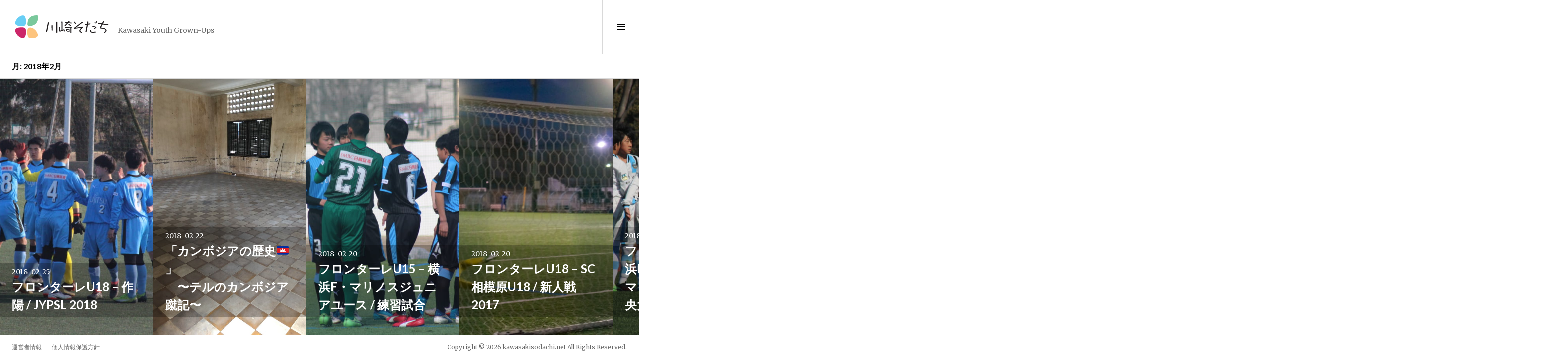

--- FILE ---
content_type: text/html; charset=UTF-8
request_url: https://kawasakisodachi.net/archives/date/2018/02
body_size: 17403
content:
<!DOCTYPE html>
<html lang="ja">
<head>

<link rel="icon" href="/favicon.ico" type="image/vnd.microsoft.icon">
<meta name="theme-color" content="#2196F3">
<meta charset="UTF-8">
<meta name="viewport" content="width=device-width, initial-scale=1">
<link rel="profile" href="http://gmpg.org/xfn/11">
<link rel="pingback" href="https://kawasakisodachi.net/xmlrpc.php">

<meta property="fb:app_id" content="976221105828216" />

<title>2018年2月 &#8211; 川崎そだち</title>
<meta name='robots' content='max-image-preview:large' />
	<style>img:is([sizes="auto" i], [sizes^="auto," i]) { contain-intrinsic-size: 3000px 1500px }</style>
	<link rel='dns-prefetch' href='//secure.gravatar.com' />
<link rel='dns-prefetch' href='//stats.wp.com' />
<link rel='dns-prefetch' href='//fonts.googleapis.com' />
<link rel='dns-prefetch' href='//v0.wordpress.com' />
<link rel='dns-prefetch' href='//jetpack.wordpress.com' />
<link rel='dns-prefetch' href='//s0.wp.com' />
<link rel='dns-prefetch' href='//public-api.wordpress.com' />
<link rel='dns-prefetch' href='//0.gravatar.com' />
<link rel='dns-prefetch' href='//1.gravatar.com' />
<link rel='dns-prefetch' href='//2.gravatar.com' />
<link rel='dns-prefetch' href='//widgets.wp.com' />
<link rel="alternate" type="application/rss+xml" title="川崎そだち &raquo; フィード" href="https://kawasakisodachi.net/feed" />
<link rel="alternate" type="application/rss+xml" title="川崎そだち &raquo; コメントフィード" href="https://kawasakisodachi.net/comments/feed" />
		<!-- This site uses the Google Analytics by MonsterInsights plugin v9.11.1 - Using Analytics tracking - https://www.monsterinsights.com/ -->
							<script src="//www.googletagmanager.com/gtag/js?id=G-V48G81DXHN"  data-cfasync="false" data-wpfc-render="false" type="text/javascript" async></script>
			<script data-cfasync="false" data-wpfc-render="false" type="text/javascript">
				var mi_version = '9.11.1';
				var mi_track_user = true;
				var mi_no_track_reason = '';
								var MonsterInsightsDefaultLocations = {"page_location":"https:\/\/kawasakisodachi.net\/archives\/date\/2018\/02\/"};
								if ( typeof MonsterInsightsPrivacyGuardFilter === 'function' ) {
					var MonsterInsightsLocations = (typeof MonsterInsightsExcludeQuery === 'object') ? MonsterInsightsPrivacyGuardFilter( MonsterInsightsExcludeQuery ) : MonsterInsightsPrivacyGuardFilter( MonsterInsightsDefaultLocations );
				} else {
					var MonsterInsightsLocations = (typeof MonsterInsightsExcludeQuery === 'object') ? MonsterInsightsExcludeQuery : MonsterInsightsDefaultLocations;
				}

								var disableStrs = [
										'ga-disable-G-V48G81DXHN',
									];

				/* Function to detect opted out users */
				function __gtagTrackerIsOptedOut() {
					for (var index = 0; index < disableStrs.length; index++) {
						if (document.cookie.indexOf(disableStrs[index] + '=true') > -1) {
							return true;
						}
					}

					return false;
				}

				/* Disable tracking if the opt-out cookie exists. */
				if (__gtagTrackerIsOptedOut()) {
					for (var index = 0; index < disableStrs.length; index++) {
						window[disableStrs[index]] = true;
					}
				}

				/* Opt-out function */
				function __gtagTrackerOptout() {
					for (var index = 0; index < disableStrs.length; index++) {
						document.cookie = disableStrs[index] + '=true; expires=Thu, 31 Dec 2099 23:59:59 UTC; path=/';
						window[disableStrs[index]] = true;
					}
				}

				if ('undefined' === typeof gaOptout) {
					function gaOptout() {
						__gtagTrackerOptout();
					}
				}
								window.dataLayer = window.dataLayer || [];

				window.MonsterInsightsDualTracker = {
					helpers: {},
					trackers: {},
				};
				if (mi_track_user) {
					function __gtagDataLayer() {
						dataLayer.push(arguments);
					}

					function __gtagTracker(type, name, parameters) {
						if (!parameters) {
							parameters = {};
						}

						if (parameters.send_to) {
							__gtagDataLayer.apply(null, arguments);
							return;
						}

						if (type === 'event') {
														parameters.send_to = monsterinsights_frontend.v4_id;
							var hookName = name;
							if (typeof parameters['event_category'] !== 'undefined') {
								hookName = parameters['event_category'] + ':' + name;
							}

							if (typeof MonsterInsightsDualTracker.trackers[hookName] !== 'undefined') {
								MonsterInsightsDualTracker.trackers[hookName](parameters);
							} else {
								__gtagDataLayer('event', name, parameters);
							}
							
						} else {
							__gtagDataLayer.apply(null, arguments);
						}
					}

					__gtagTracker('js', new Date());
					__gtagTracker('set', {
						'developer_id.dZGIzZG': true,
											});
					if ( MonsterInsightsLocations.page_location ) {
						__gtagTracker('set', MonsterInsightsLocations);
					}
										__gtagTracker('config', 'G-V48G81DXHN', {"forceSSL":"true"} );
										window.gtag = __gtagTracker;										(function () {
						/* https://developers.google.com/analytics/devguides/collection/analyticsjs/ */
						/* ga and __gaTracker compatibility shim. */
						var noopfn = function () {
							return null;
						};
						var newtracker = function () {
							return new Tracker();
						};
						var Tracker = function () {
							return null;
						};
						var p = Tracker.prototype;
						p.get = noopfn;
						p.set = noopfn;
						p.send = function () {
							var args = Array.prototype.slice.call(arguments);
							args.unshift('send');
							__gaTracker.apply(null, args);
						};
						var __gaTracker = function () {
							var len = arguments.length;
							if (len === 0) {
								return;
							}
							var f = arguments[len - 1];
							if (typeof f !== 'object' || f === null || typeof f.hitCallback !== 'function') {
								if ('send' === arguments[0]) {
									var hitConverted, hitObject = false, action;
									if ('event' === arguments[1]) {
										if ('undefined' !== typeof arguments[3]) {
											hitObject = {
												'eventAction': arguments[3],
												'eventCategory': arguments[2],
												'eventLabel': arguments[4],
												'value': arguments[5] ? arguments[5] : 1,
											}
										}
									}
									if ('pageview' === arguments[1]) {
										if ('undefined' !== typeof arguments[2]) {
											hitObject = {
												'eventAction': 'page_view',
												'page_path': arguments[2],
											}
										}
									}
									if (typeof arguments[2] === 'object') {
										hitObject = arguments[2];
									}
									if (typeof arguments[5] === 'object') {
										Object.assign(hitObject, arguments[5]);
									}
									if ('undefined' !== typeof arguments[1].hitType) {
										hitObject = arguments[1];
										if ('pageview' === hitObject.hitType) {
											hitObject.eventAction = 'page_view';
										}
									}
									if (hitObject) {
										action = 'timing' === arguments[1].hitType ? 'timing_complete' : hitObject.eventAction;
										hitConverted = mapArgs(hitObject);
										__gtagTracker('event', action, hitConverted);
									}
								}
								return;
							}

							function mapArgs(args) {
								var arg, hit = {};
								var gaMap = {
									'eventCategory': 'event_category',
									'eventAction': 'event_action',
									'eventLabel': 'event_label',
									'eventValue': 'event_value',
									'nonInteraction': 'non_interaction',
									'timingCategory': 'event_category',
									'timingVar': 'name',
									'timingValue': 'value',
									'timingLabel': 'event_label',
									'page': 'page_path',
									'location': 'page_location',
									'title': 'page_title',
									'referrer' : 'page_referrer',
								};
								for (arg in args) {
																		if (!(!args.hasOwnProperty(arg) || !gaMap.hasOwnProperty(arg))) {
										hit[gaMap[arg]] = args[arg];
									} else {
										hit[arg] = args[arg];
									}
								}
								return hit;
							}

							try {
								f.hitCallback();
							} catch (ex) {
							}
						};
						__gaTracker.create = newtracker;
						__gaTracker.getByName = newtracker;
						__gaTracker.getAll = function () {
							return [];
						};
						__gaTracker.remove = noopfn;
						__gaTracker.loaded = true;
						window['__gaTracker'] = __gaTracker;
					})();
									} else {
										console.log("");
					(function () {
						function __gtagTracker() {
							return null;
						}

						window['__gtagTracker'] = __gtagTracker;
						window['gtag'] = __gtagTracker;
					})();
									}
			</script>
							<!-- / Google Analytics by MonsterInsights -->
		<script type="text/javascript">
/* <![CDATA[ */
window._wpemojiSettings = {"baseUrl":"https:\/\/s.w.org\/images\/core\/emoji\/15.0.3\/72x72\/","ext":".png","svgUrl":"https:\/\/s.w.org\/images\/core\/emoji\/15.0.3\/svg\/","svgExt":".svg","source":{"concatemoji":"https:\/\/kawasakisodachi.net\/wp-includes\/js\/wp-emoji-release.min.js?ver=6.7.4"}};
/*! This file is auto-generated */
!function(i,n){var o,s,e;function c(e){try{var t={supportTests:e,timestamp:(new Date).valueOf()};sessionStorage.setItem(o,JSON.stringify(t))}catch(e){}}function p(e,t,n){e.clearRect(0,0,e.canvas.width,e.canvas.height),e.fillText(t,0,0);var t=new Uint32Array(e.getImageData(0,0,e.canvas.width,e.canvas.height).data),r=(e.clearRect(0,0,e.canvas.width,e.canvas.height),e.fillText(n,0,0),new Uint32Array(e.getImageData(0,0,e.canvas.width,e.canvas.height).data));return t.every(function(e,t){return e===r[t]})}function u(e,t,n){switch(t){case"flag":return n(e,"\ud83c\udff3\ufe0f\u200d\u26a7\ufe0f","\ud83c\udff3\ufe0f\u200b\u26a7\ufe0f")?!1:!n(e,"\ud83c\uddfa\ud83c\uddf3","\ud83c\uddfa\u200b\ud83c\uddf3")&&!n(e,"\ud83c\udff4\udb40\udc67\udb40\udc62\udb40\udc65\udb40\udc6e\udb40\udc67\udb40\udc7f","\ud83c\udff4\u200b\udb40\udc67\u200b\udb40\udc62\u200b\udb40\udc65\u200b\udb40\udc6e\u200b\udb40\udc67\u200b\udb40\udc7f");case"emoji":return!n(e,"\ud83d\udc26\u200d\u2b1b","\ud83d\udc26\u200b\u2b1b")}return!1}function f(e,t,n){var r="undefined"!=typeof WorkerGlobalScope&&self instanceof WorkerGlobalScope?new OffscreenCanvas(300,150):i.createElement("canvas"),a=r.getContext("2d",{willReadFrequently:!0}),o=(a.textBaseline="top",a.font="600 32px Arial",{});return e.forEach(function(e){o[e]=t(a,e,n)}),o}function t(e){var t=i.createElement("script");t.src=e,t.defer=!0,i.head.appendChild(t)}"undefined"!=typeof Promise&&(o="wpEmojiSettingsSupports",s=["flag","emoji"],n.supports={everything:!0,everythingExceptFlag:!0},e=new Promise(function(e){i.addEventListener("DOMContentLoaded",e,{once:!0})}),new Promise(function(t){var n=function(){try{var e=JSON.parse(sessionStorage.getItem(o));if("object"==typeof e&&"number"==typeof e.timestamp&&(new Date).valueOf()<e.timestamp+604800&&"object"==typeof e.supportTests)return e.supportTests}catch(e){}return null}();if(!n){if("undefined"!=typeof Worker&&"undefined"!=typeof OffscreenCanvas&&"undefined"!=typeof URL&&URL.createObjectURL&&"undefined"!=typeof Blob)try{var e="postMessage("+f.toString()+"("+[JSON.stringify(s),u.toString(),p.toString()].join(",")+"));",r=new Blob([e],{type:"text/javascript"}),a=new Worker(URL.createObjectURL(r),{name:"wpTestEmojiSupports"});return void(a.onmessage=function(e){c(n=e.data),a.terminate(),t(n)})}catch(e){}c(n=f(s,u,p))}t(n)}).then(function(e){for(var t in e)n.supports[t]=e[t],n.supports.everything=n.supports.everything&&n.supports[t],"flag"!==t&&(n.supports.everythingExceptFlag=n.supports.everythingExceptFlag&&n.supports[t]);n.supports.everythingExceptFlag=n.supports.everythingExceptFlag&&!n.supports.flag,n.DOMReady=!1,n.readyCallback=function(){n.DOMReady=!0}}).then(function(){return e}).then(function(){var e;n.supports.everything||(n.readyCallback(),(e=n.source||{}).concatemoji?t(e.concatemoji):e.wpemoji&&e.twemoji&&(t(e.twemoji),t(e.wpemoji)))}))}((window,document),window._wpemojiSettings);
/* ]]> */
</script>
<style id='wp-emoji-styles-inline-css' type='text/css'>

	img.wp-smiley, img.emoji {
		display: inline !important;
		border: none !important;
		box-shadow: none !important;
		height: 1em !important;
		width: 1em !important;
		margin: 0 0.07em !important;
		vertical-align: -0.1em !important;
		background: none !important;
		padding: 0 !important;
	}
</style>
<link rel='stylesheet' id='wp-block-library-css' href='https://kawasakisodachi.net/wp-includes/css/dist/block-library/style.min.css?ver=6.7.4' type='text/css' media='all' />
<link rel='stylesheet' id='mediaelement-css' href='https://kawasakisodachi.net/wp-includes/js/mediaelement/mediaelementplayer-legacy.min.css?ver=4.2.17' type='text/css' media='all' />
<link rel='stylesheet' id='wp-mediaelement-css' href='https://kawasakisodachi.net/wp-includes/js/mediaelement/wp-mediaelement.min.css?ver=6.7.4' type='text/css' media='all' />
<style id='jetpack-sharing-buttons-style-inline-css' type='text/css'>
.jetpack-sharing-buttons__services-list{display:flex;flex-direction:row;flex-wrap:wrap;gap:0;list-style-type:none;margin:5px;padding:0}.jetpack-sharing-buttons__services-list.has-small-icon-size{font-size:12px}.jetpack-sharing-buttons__services-list.has-normal-icon-size{font-size:16px}.jetpack-sharing-buttons__services-list.has-large-icon-size{font-size:24px}.jetpack-sharing-buttons__services-list.has-huge-icon-size{font-size:36px}@media print{.jetpack-sharing-buttons__services-list{display:none!important}}.editor-styles-wrapper .wp-block-jetpack-sharing-buttons{gap:0;padding-inline-start:0}ul.jetpack-sharing-buttons__services-list.has-background{padding:1.25em 2.375em}
</style>
<style id='classic-theme-styles-inline-css' type='text/css'>
/*! This file is auto-generated */
.wp-block-button__link{color:#fff;background-color:#32373c;border-radius:9999px;box-shadow:none;text-decoration:none;padding:calc(.667em + 2px) calc(1.333em + 2px);font-size:1.125em}.wp-block-file__button{background:#32373c;color:#fff;text-decoration:none}
</style>
<style id='global-styles-inline-css' type='text/css'>
:root{--wp--preset--aspect-ratio--square: 1;--wp--preset--aspect-ratio--4-3: 4/3;--wp--preset--aspect-ratio--3-4: 3/4;--wp--preset--aspect-ratio--3-2: 3/2;--wp--preset--aspect-ratio--2-3: 2/3;--wp--preset--aspect-ratio--16-9: 16/9;--wp--preset--aspect-ratio--9-16: 9/16;--wp--preset--color--black: #000000;--wp--preset--color--cyan-bluish-gray: #abb8c3;--wp--preset--color--white: #ffffff;--wp--preset--color--pale-pink: #f78da7;--wp--preset--color--vivid-red: #cf2e2e;--wp--preset--color--luminous-vivid-orange: #ff6900;--wp--preset--color--luminous-vivid-amber: #fcb900;--wp--preset--color--light-green-cyan: #7bdcb5;--wp--preset--color--vivid-green-cyan: #00d084;--wp--preset--color--pale-cyan-blue: #8ed1fc;--wp--preset--color--vivid-cyan-blue: #0693e3;--wp--preset--color--vivid-purple: #9b51e0;--wp--preset--gradient--vivid-cyan-blue-to-vivid-purple: linear-gradient(135deg,rgba(6,147,227,1) 0%,rgb(155,81,224) 100%);--wp--preset--gradient--light-green-cyan-to-vivid-green-cyan: linear-gradient(135deg,rgb(122,220,180) 0%,rgb(0,208,130) 100%);--wp--preset--gradient--luminous-vivid-amber-to-luminous-vivid-orange: linear-gradient(135deg,rgba(252,185,0,1) 0%,rgba(255,105,0,1) 100%);--wp--preset--gradient--luminous-vivid-orange-to-vivid-red: linear-gradient(135deg,rgba(255,105,0,1) 0%,rgb(207,46,46) 100%);--wp--preset--gradient--very-light-gray-to-cyan-bluish-gray: linear-gradient(135deg,rgb(238,238,238) 0%,rgb(169,184,195) 100%);--wp--preset--gradient--cool-to-warm-spectrum: linear-gradient(135deg,rgb(74,234,220) 0%,rgb(151,120,209) 20%,rgb(207,42,186) 40%,rgb(238,44,130) 60%,rgb(251,105,98) 80%,rgb(254,248,76) 100%);--wp--preset--gradient--blush-light-purple: linear-gradient(135deg,rgb(255,206,236) 0%,rgb(152,150,240) 100%);--wp--preset--gradient--blush-bordeaux: linear-gradient(135deg,rgb(254,205,165) 0%,rgb(254,45,45) 50%,rgb(107,0,62) 100%);--wp--preset--gradient--luminous-dusk: linear-gradient(135deg,rgb(255,203,112) 0%,rgb(199,81,192) 50%,rgb(65,88,208) 100%);--wp--preset--gradient--pale-ocean: linear-gradient(135deg,rgb(255,245,203) 0%,rgb(182,227,212) 50%,rgb(51,167,181) 100%);--wp--preset--gradient--electric-grass: linear-gradient(135deg,rgb(202,248,128) 0%,rgb(113,206,126) 100%);--wp--preset--gradient--midnight: linear-gradient(135deg,rgb(2,3,129) 0%,rgb(40,116,252) 100%);--wp--preset--font-size--small: 13px;--wp--preset--font-size--medium: 20px;--wp--preset--font-size--large: 36px;--wp--preset--font-size--x-large: 42px;--wp--preset--spacing--20: 0.44rem;--wp--preset--spacing--30: 0.67rem;--wp--preset--spacing--40: 1rem;--wp--preset--spacing--50: 1.5rem;--wp--preset--spacing--60: 2.25rem;--wp--preset--spacing--70: 3.38rem;--wp--preset--spacing--80: 5.06rem;--wp--preset--shadow--natural: 6px 6px 9px rgba(0, 0, 0, 0.2);--wp--preset--shadow--deep: 12px 12px 50px rgba(0, 0, 0, 0.4);--wp--preset--shadow--sharp: 6px 6px 0px rgba(0, 0, 0, 0.2);--wp--preset--shadow--outlined: 6px 6px 0px -3px rgba(255, 255, 255, 1), 6px 6px rgba(0, 0, 0, 1);--wp--preset--shadow--crisp: 6px 6px 0px rgba(0, 0, 0, 1);}:where(.is-layout-flex){gap: 0.5em;}:where(.is-layout-grid){gap: 0.5em;}body .is-layout-flex{display: flex;}.is-layout-flex{flex-wrap: wrap;align-items: center;}.is-layout-flex > :is(*, div){margin: 0;}body .is-layout-grid{display: grid;}.is-layout-grid > :is(*, div){margin: 0;}:where(.wp-block-columns.is-layout-flex){gap: 2em;}:where(.wp-block-columns.is-layout-grid){gap: 2em;}:where(.wp-block-post-template.is-layout-flex){gap: 1.25em;}:where(.wp-block-post-template.is-layout-grid){gap: 1.25em;}.has-black-color{color: var(--wp--preset--color--black) !important;}.has-cyan-bluish-gray-color{color: var(--wp--preset--color--cyan-bluish-gray) !important;}.has-white-color{color: var(--wp--preset--color--white) !important;}.has-pale-pink-color{color: var(--wp--preset--color--pale-pink) !important;}.has-vivid-red-color{color: var(--wp--preset--color--vivid-red) !important;}.has-luminous-vivid-orange-color{color: var(--wp--preset--color--luminous-vivid-orange) !important;}.has-luminous-vivid-amber-color{color: var(--wp--preset--color--luminous-vivid-amber) !important;}.has-light-green-cyan-color{color: var(--wp--preset--color--light-green-cyan) !important;}.has-vivid-green-cyan-color{color: var(--wp--preset--color--vivid-green-cyan) !important;}.has-pale-cyan-blue-color{color: var(--wp--preset--color--pale-cyan-blue) !important;}.has-vivid-cyan-blue-color{color: var(--wp--preset--color--vivid-cyan-blue) !important;}.has-vivid-purple-color{color: var(--wp--preset--color--vivid-purple) !important;}.has-black-background-color{background-color: var(--wp--preset--color--black) !important;}.has-cyan-bluish-gray-background-color{background-color: var(--wp--preset--color--cyan-bluish-gray) !important;}.has-white-background-color{background-color: var(--wp--preset--color--white) !important;}.has-pale-pink-background-color{background-color: var(--wp--preset--color--pale-pink) !important;}.has-vivid-red-background-color{background-color: var(--wp--preset--color--vivid-red) !important;}.has-luminous-vivid-orange-background-color{background-color: var(--wp--preset--color--luminous-vivid-orange) !important;}.has-luminous-vivid-amber-background-color{background-color: var(--wp--preset--color--luminous-vivid-amber) !important;}.has-light-green-cyan-background-color{background-color: var(--wp--preset--color--light-green-cyan) !important;}.has-vivid-green-cyan-background-color{background-color: var(--wp--preset--color--vivid-green-cyan) !important;}.has-pale-cyan-blue-background-color{background-color: var(--wp--preset--color--pale-cyan-blue) !important;}.has-vivid-cyan-blue-background-color{background-color: var(--wp--preset--color--vivid-cyan-blue) !important;}.has-vivid-purple-background-color{background-color: var(--wp--preset--color--vivid-purple) !important;}.has-black-border-color{border-color: var(--wp--preset--color--black) !important;}.has-cyan-bluish-gray-border-color{border-color: var(--wp--preset--color--cyan-bluish-gray) !important;}.has-white-border-color{border-color: var(--wp--preset--color--white) !important;}.has-pale-pink-border-color{border-color: var(--wp--preset--color--pale-pink) !important;}.has-vivid-red-border-color{border-color: var(--wp--preset--color--vivid-red) !important;}.has-luminous-vivid-orange-border-color{border-color: var(--wp--preset--color--luminous-vivid-orange) !important;}.has-luminous-vivid-amber-border-color{border-color: var(--wp--preset--color--luminous-vivid-amber) !important;}.has-light-green-cyan-border-color{border-color: var(--wp--preset--color--light-green-cyan) !important;}.has-vivid-green-cyan-border-color{border-color: var(--wp--preset--color--vivid-green-cyan) !important;}.has-pale-cyan-blue-border-color{border-color: var(--wp--preset--color--pale-cyan-blue) !important;}.has-vivid-cyan-blue-border-color{border-color: var(--wp--preset--color--vivid-cyan-blue) !important;}.has-vivid-purple-border-color{border-color: var(--wp--preset--color--vivid-purple) !important;}.has-vivid-cyan-blue-to-vivid-purple-gradient-background{background: var(--wp--preset--gradient--vivid-cyan-blue-to-vivid-purple) !important;}.has-light-green-cyan-to-vivid-green-cyan-gradient-background{background: var(--wp--preset--gradient--light-green-cyan-to-vivid-green-cyan) !important;}.has-luminous-vivid-amber-to-luminous-vivid-orange-gradient-background{background: var(--wp--preset--gradient--luminous-vivid-amber-to-luminous-vivid-orange) !important;}.has-luminous-vivid-orange-to-vivid-red-gradient-background{background: var(--wp--preset--gradient--luminous-vivid-orange-to-vivid-red) !important;}.has-very-light-gray-to-cyan-bluish-gray-gradient-background{background: var(--wp--preset--gradient--very-light-gray-to-cyan-bluish-gray) !important;}.has-cool-to-warm-spectrum-gradient-background{background: var(--wp--preset--gradient--cool-to-warm-spectrum) !important;}.has-blush-light-purple-gradient-background{background: var(--wp--preset--gradient--blush-light-purple) !important;}.has-blush-bordeaux-gradient-background{background: var(--wp--preset--gradient--blush-bordeaux) !important;}.has-luminous-dusk-gradient-background{background: var(--wp--preset--gradient--luminous-dusk) !important;}.has-pale-ocean-gradient-background{background: var(--wp--preset--gradient--pale-ocean) !important;}.has-electric-grass-gradient-background{background: var(--wp--preset--gradient--electric-grass) !important;}.has-midnight-gradient-background{background: var(--wp--preset--gradient--midnight) !important;}.has-small-font-size{font-size: var(--wp--preset--font-size--small) !important;}.has-medium-font-size{font-size: var(--wp--preset--font-size--medium) !important;}.has-large-font-size{font-size: var(--wp--preset--font-size--large) !important;}.has-x-large-font-size{font-size: var(--wp--preset--font-size--x-large) !important;}
:where(.wp-block-post-template.is-layout-flex){gap: 1.25em;}:where(.wp-block-post-template.is-layout-grid){gap: 1.25em;}
:where(.wp-block-columns.is-layout-flex){gap: 2em;}:where(.wp-block-columns.is-layout-grid){gap: 2em;}
:root :where(.wp-block-pullquote){font-size: 1.5em;line-height: 1.6;}
</style>
<link rel='stylesheet' id='ppress-frontend-css' href='https://kawasakisodachi.net/wp-content/plugins/wp-user-avatar/assets/css/frontend.min.css?ver=4.16.8' type='text/css' media='all' />
<link rel='stylesheet' id='ppress-flatpickr-css' href='https://kawasakisodachi.net/wp-content/plugins/wp-user-avatar/assets/flatpickr/flatpickr.min.css?ver=4.16.8' type='text/css' media='all' />
<link rel='stylesheet' id='ppress-select2-css' href='https://kawasakisodachi.net/wp-content/plugins/wp-user-avatar/assets/select2/select2.min.css?ver=6.7.4' type='text/css' media='all' />
<link rel='stylesheet' id='genericons-css' href='https://kawasakisodachi.net/wp-content/plugins/jetpack/_inc/genericons/genericons/genericons.css?ver=3.1' type='text/css' media='all' />
<link rel='stylesheet' id='boardwalk-lato-merriweather-css' href='https://fonts.googleapis.com/css?family=Lato%3A400%2C700%2C400italic%2C700italic%7CMerriweather%3A400%2C700italic%2C700%2C400italic&#038;subset=latin%2Clatin-ext&#038;ver=6.7.4' type='text/css' media='all' />
<link rel='stylesheet' id='boardwalk-source-code-pro-css' href='https://fonts.googleapis.com/css?family=Source+Code+Pro%3A400%2C700&#038;subset=latin%2Clatin-ext&#038;ver=6.7.4' type='text/css' media='all' />
<link rel='stylesheet' id='boardwalk-style-css' href='https://kawasakisodachi.net/wp-content/themes/boardwalk-kawasakisodachi/style.css?ver=6.7.4' type='text/css' media='all' />
<link rel='stylesheet' id='jetpack_likes-css' href='https://kawasakisodachi.net/wp-content/plugins/jetpack/modules/likes/style.css?ver=15.3.1' type='text/css' media='all' />
<script type="text/javascript" src="https://kawasakisodachi.net/wp-content/plugins/google-analytics-for-wordpress/assets/js/frontend-gtag.min.js?ver=9.11.1" id="monsterinsights-frontend-script-js" async="async" data-wp-strategy="async"></script>
<script data-cfasync="false" data-wpfc-render="false" type="text/javascript" id='monsterinsights-frontend-script-js-extra'>/* <![CDATA[ */
var monsterinsights_frontend = {"js_events_tracking":"true","download_extensions":"doc,pdf,ppt,zip,xls,docx,pptx,xlsx","inbound_paths":"[]","home_url":"https:\/\/kawasakisodachi.net","hash_tracking":"false","v4_id":"G-V48G81DXHN"};/* ]]> */
</script>
<script type="text/javascript" src="https://kawasakisodachi.net/wp-includes/js/jquery/jquery.min.js?ver=3.7.1" id="jquery-core-js"></script>
<script type="text/javascript" src="https://kawasakisodachi.net/wp-includes/js/jquery/jquery-migrate.min.js?ver=3.4.1" id="jquery-migrate-js"></script>
<script type="text/javascript" src="https://kawasakisodachi.net/wp-content/plugins/wp-user-avatar/assets/flatpickr/flatpickr.min.js?ver=4.16.8" id="ppress-flatpickr-js"></script>
<script type="text/javascript" src="https://kawasakisodachi.net/wp-content/plugins/wp-user-avatar/assets/select2/select2.min.js?ver=4.16.8" id="ppress-select2-js"></script>
<link rel="https://api.w.org/" href="https://kawasakisodachi.net/wp-json/" /><link rel="EditURI" type="application/rsd+xml" title="RSD" href="https://kawasakisodachi.net/xmlrpc.php?rsd" />
<meta name="generator" content="WordPress 6.7.4" />

<!-- BEGIN License added by Creative-Commons-Configurator plugin for WordPress -->
<style type="text/css">
p.cc-block { clear: both; width: 90%; margin: 8px auto; padding: 4px; text-align: center; border: 1px solid #cccccc; color: #000000; background-color: #eef6e6; }
p.cc-block a:link, p.cc-block a:visited, p.cc-block a:hover, p.cc-block a:active { text-decoration: underline; color: #000000; border: none;}
.cc-button { display: block; margin-left: auto; margin-right: auto; margin-top: 6px; margin-bottom: 6px; border-width: 0; }
.wp-caption { border: 0; }
.widget_bccl_widget { text-align: center; }
</style>

<!-- END License added by Creative-Commons-Configurator plugin for WordPress -->

	<style>img#wpstats{display:none}</style>
		<style type="text/css">.recentcomments a{display:inline !important;padding:0 !important;margin:0 !important;}</style>
<!-- BEGIN: WP Social Bookmarking Light HEAD --><script>
    (function (d, s, id) {
        var js, fjs = d.getElementsByTagName(s)[0];
        if (d.getElementById(id)) return;
        js = d.createElement(s);
        js.id = id;
        js.src = "//connect.facebook.net/ja_JP/sdk.js#xfbml=1&version=v2.7";
        fjs.parentNode.insertBefore(js, fjs);
    }(document, 'script', 'facebook-jssdk'));
</script>
<style type="text/css">.wp_social_bookmarking_light{
    border: 0 !important;
    padding: 10px 0 20px 0 !important;
    margin: 0 !important;
}
.wp_social_bookmarking_light div{
    float: left !important;
    border: 0 !important;
    padding: 0 !important;
    margin: 0 5px 0px 0 !important;
    min-height: 30px !important;
    line-height: 18px !important;
    text-indent: 0 !important;
}
.wp_social_bookmarking_light img{
    border: 0 !important;
    padding: 0;
    margin: 0;
    vertical-align: top !important;
}
.wp_social_bookmarking_light_clear{
    clear: both !important;
}
#fb-root{
    display: none;
}
.wsbl_twitter{
    width: auto;
}
.wsbl_facebook_like iframe{
    max-width: none !important;
}
</style>
<!-- END: WP Social Bookmarking Light HEAD -->

<!-- Jetpack Open Graph Tags -->
<meta property="og:type" content="website" />
<meta property="og:title" content="2018年2月 &#8211; 川崎そだち" />
<meta property="og:site_name" content="川崎そだち" />
<meta property="og:image" content="https://s0.wp.com/i/blank.jpg" />
<meta property="og:image:width" content="200" />
<meta property="og:image:height" content="200" />
<meta property="og:image:alt" content="" />
<meta property="og:locale" content="ja_JP" />

<!-- End Jetpack Open Graph Tags -->
<link rel="me" href="https://twitter.com/kwsksodachi"><meta name="twitter:widgets:link-color" content="#000000"><meta name="twitter:widgets:border-color" content="#000000"><meta name="twitter:partner" content="tfwp">
<meta name="twitter:card" content="summary"><meta name="twitter:title" content="月: 2018年2月"><meta name="twitter:site" content="@kwsksodachi">
</head>

<body class="archive date group-blog next-link has-sidebar">
<script>
  window.fbAsyncInit = function() {
    FB.init({
      appId      : '976221105828216',
      xfbml      : true,
      version    : 'v2.6'
    });
  };

  (function(d, s, id){
     var js, fjs = d.getElementsByTagName(s)[0];
     if (d.getElementById(id)) {return;}
     js = d.createElement(s); js.id = id;
     js.src = "//connect.facebook.net/ja_JP/sdk.js";
     fjs.parentNode.insertBefore(js, fjs);
   }(document, 'script', 'facebook-jssdk'));
</script>

<div id="page" class="hfeed site">
	<a class="skip-link screen-reader-text" href="#content">コンテンツへスキップ</a>

	<header id="masthead" class="site-header" role="banner">
		<div class="site-branding">
			<a href="https://kawasakisodachi.net/" class="site-logo-link" rel="home" itemprop="url"></a>			<div class="clear">
				<!-- <h1 class="site-title"><a href="https://kawasakisodachi.net/" rel="home">川崎そだち</a></h1> -->
				<h1 class="site-title"><a href="https://kawasakisodachi.net/" rel="home"><img calss="site-title-image" src="/wp-content/themes/boardwalk-kawasakisodachi/logo.svg" width="200"></a></h1>
				<h2 class="site-description">Kawasaki Youth Grown-Ups</h2>
			</div>
		</div><!-- .site-branding -->
					<button class="sidebar-toggle" aria-expanded="false" ><span class="screen-reader-text">サイドバー切り替え</span></button>
			</header><!-- #masthead -->

	<div id="content" class="site-content">

	<section id="primary" class="content-area">
		<main id="main" class="site-main" role="main">

		
			<header class="page-header">
				<h1 class="page-title">月: <span>2018年2月</span></h1>			</header><!-- .page-header -->

						
				
<article id="post-24922" class="post-24922 post type-post status-publish format-standard has-post-thumbnail hentry category-frontale-u18">
			<div class="entry-thumbnail">
			<img width="980" height="653" src="https://storage.googleapis.com/kawasakisodachi-mediauploads/2018/02/IMG_6895-980x653.jpg" class="attachment-boardwalk-featured-image size-boardwalk-featured-image wp-post-image" alt="" decoding="async" data-attachment-id="25295" data-permalink="https://kawasakisodachi.net/archives/24922/img_6895-4" data-orig-file="https://storage.googleapis.com/kawasakisodachi-mediauploads/2018/02/IMG_6895.jpg" data-orig-size="5184,3456" data-comments-opened="1" data-image-meta="{&quot;aperture&quot;:&quot;25&quot;,&quot;credit&quot;:&quot;&quot;,&quot;camera&quot;:&quot;Canon EOS Kiss X6i&quot;,&quot;caption&quot;:&quot;&quot;,&quot;created_timestamp&quot;:&quot;1519487006&quot;,&quot;copyright&quot;:&quot;&quot;,&quot;focal_length&quot;:&quot;240&quot;,&quot;iso&quot;:&quot;2500&quot;,&quot;shutter_speed&quot;:&quot;0.0025&quot;,&quot;title&quot;:&quot;&quot;,&quot;orientation&quot;:&quot;1&quot;}" data-image-title="IMG_6895" data-image-description="" data-image-caption="" data-medium-file="https://storage.googleapis.com/kawasakisodachi-mediauploads/2018/02/IMG_6895-300x200.jpg" data-large-file="https://storage.googleapis.com/kawasakisodachi-mediauploads/2018/02/IMG_6895-1024x683.jpg" />		</div><!-- .entry-thumbnail -->
	
	<header class="entry-header">
					<div class="entry-meta">
				<span class="posted-on"><a href="https://kawasakisodachi.net/archives/24922" rel="bookmark"><time class="entry-date published" datetime="2018-02-25T22:45:18+09:00">2018-02-25</time><time class="updated" datetime="2018-02-28T16:57:11+09:00">2018-02-28</time></a></span>			</div><!-- .entry-meta -->
				<h1 class="entry-title"><a href="https://kawasakisodachi.net/archives/24922" rel="bookmark">フロンターレU18 – 作陽 / JYPSL 2018</a></h1>	</header><!-- .entry-header -->

	<a href="https://kawasakisodachi.net/archives/24922" class="entry-link"><span class="screen-reader-text">続きを読む <span class="meta-nav">&rarr;</span></span></a>
</article><!-- #post-## -->

			
				
<article id="post-25234" class="post-25234 post type-post status-publish format-standard has-post-thumbnail hentry category-230 tag-131">
			<div class="entry-thumbnail">
			<img width="768" height="1024" src="https://storage.googleapis.com/kawasakisodachi-mediauploads/2018/02/cj6x7MJq.jpg" class="attachment-boardwalk-featured-image size-boardwalk-featured-image wp-post-image" alt="" decoding="async" loading="lazy" data-attachment-id="25237" data-permalink="https://kawasakisodachi.net/archives/25234/cj6x7mjq" data-orig-file="https://storage.googleapis.com/kawasakisodachi-mediauploads/2018/02/cj6x7MJq.jpg" data-orig-size="768,1024" data-comments-opened="1" data-image-meta="{&quot;aperture&quot;:&quot;0&quot;,&quot;credit&quot;:&quot;&quot;,&quot;camera&quot;:&quot;&quot;,&quot;caption&quot;:&quot;&quot;,&quot;created_timestamp&quot;:&quot;0&quot;,&quot;copyright&quot;:&quot;&quot;,&quot;focal_length&quot;:&quot;0&quot;,&quot;iso&quot;:&quot;0&quot;,&quot;shutter_speed&quot;:&quot;0&quot;,&quot;title&quot;:&quot;&quot;,&quot;orientation&quot;:&quot;0&quot;}" data-image-title="cj6x7MJq" data-image-description="" data-image-caption="" data-medium-file="https://storage.googleapis.com/kawasakisodachi-mediauploads/2018/02/cj6x7MJq-225x300.jpg" data-large-file="https://storage.googleapis.com/kawasakisodachi-mediauploads/2018/02/cj6x7MJq-768x1024.jpg" />		</div><!-- .entry-thumbnail -->
	
	<header class="entry-header">
					<div class="entry-meta">
				<span class="posted-on"><a href="https://kawasakisodachi.net/archives/25234" rel="bookmark"><time class="entry-date published" datetime="2018-02-22T17:40:12+09:00">2018-02-22</time><time class="updated" datetime="2018-02-22T17:46:07+09:00">2018-02-22</time></a></span>			</div><!-- .entry-meta -->
				<h1 class="entry-title"><a href="https://kawasakisodachi.net/archives/25234" rel="bookmark">「カンボジアの歴史🇰🇭」<br>　〜テルのカンボジア蹴記〜</a></h1>	</header><!-- .entry-header -->

	<a href="https://kawasakisodachi.net/archives/25234" class="entry-link"><span class="screen-reader-text">続きを読む <span class="meta-nav">&rarr;</span></span></a>
</article><!-- #post-## -->

			
				
<article id="post-25159" class="post-25159 post type-post status-publish format-standard has-post-thumbnail hentry category-frontale-u15 tag-61 tag-138 tag-121 tag-231">
			<div class="entry-thumbnail">
			<img width="980" height="653" src="https://storage.googleapis.com/kawasakisodachi-mediauploads/2018/02/IMG_5781-980x653.jpg" class="attachment-boardwalk-featured-image size-boardwalk-featured-image wp-post-image" alt="" decoding="async" loading="lazy" data-attachment-id="25185" data-permalink="https://kawasakisodachi.net/archives/25159/img_5781-2" data-orig-file="https://storage.googleapis.com/kawasakisodachi-mediauploads/2018/02/IMG_5781.jpg" data-orig-size="5184,3456" data-comments-opened="1" data-image-meta="{&quot;aperture&quot;:&quot;9&quot;,&quot;credit&quot;:&quot;&quot;,&quot;camera&quot;:&quot;Canon EOS Kiss X6i&quot;,&quot;caption&quot;:&quot;&quot;,&quot;created_timestamp&quot;:&quot;1518868342&quot;,&quot;copyright&quot;:&quot;&quot;,&quot;focal_length&quot;:&quot;300&quot;,&quot;iso&quot;:&quot;200&quot;,&quot;shutter_speed&quot;:&quot;0.0025&quot;,&quot;title&quot;:&quot;&quot;,&quot;orientation&quot;:&quot;1&quot;}" data-image-title="IMG_5781" data-image-description="" data-image-caption="&lt;p&gt;フロンターレU-15の選手たち&lt;/p&gt;
" data-medium-file="https://storage.googleapis.com/kawasakisodachi-mediauploads/2018/02/IMG_5781-300x200.jpg" data-large-file="https://storage.googleapis.com/kawasakisodachi-mediauploads/2018/02/IMG_5781-1024x683.jpg" />		</div><!-- .entry-thumbnail -->
	
	<header class="entry-header">
					<div class="entry-meta">
				<span class="posted-on"><a href="https://kawasakisodachi.net/archives/25159" rel="bookmark"><time class="entry-date published" datetime="2018-02-20T17:05:15+09:00">2018-02-20</time><time class="updated" datetime="2018-02-21T19:47:29+09:00">2018-02-21</time></a></span>			</div><!-- .entry-meta -->
				<h1 class="entry-title"><a href="https://kawasakisodachi.net/archives/25159" rel="bookmark">フロンターレU15 – 横浜F・マリノスジュニアユース / 練習試合</a></h1>	</header><!-- .entry-header -->

	<a href="https://kawasakisodachi.net/archives/25159" class="entry-link"><span class="screen-reader-text">続きを読む <span class="meta-nav">&rarr;</span></span></a>
</article><!-- #post-## -->

			
				
<article id="post-25042" class="post-25042 post type-post status-publish format-standard has-post-thumbnail hentry category-frontale-u18 tag-48 tag-70 tag-89 tag-126">
			<div class="entry-thumbnail">
			<img width="980" height="650" src="https://storage.googleapis.com/kawasakisodachi-mediauploads/2018/02/DSC03724-980x650.jpg" class="attachment-boardwalk-featured-image size-boardwalk-featured-image wp-post-image" alt="" decoding="async" loading="lazy" data-attachment-id="25142" data-permalink="https://kawasakisodachi.net/archives/25042/dsc03724" data-orig-file="https://storage.googleapis.com/kawasakisodachi-mediauploads/2018/02/DSC03724.jpg" data-orig-size="3568,2368" data-comments-opened="1" data-image-meta="{&quot;aperture&quot;:&quot;4.5&quot;,&quot;credit&quot;:&quot;&quot;,&quot;camera&quot;:&quot;NEX-6&quot;,&quot;caption&quot;:&quot;&quot;,&quot;created_timestamp&quot;:&quot;1518890413&quot;,&quot;copyright&quot;:&quot;&quot;,&quot;focal_length&quot;:&quot;55&quot;,&quot;iso&quot;:&quot;3200&quot;,&quot;shutter_speed&quot;:&quot;0.01&quot;,&quot;title&quot;:&quot;&quot;,&quot;orientation&quot;:&quot;0&quot;}" data-image-title="DSC03724" data-image-description="" data-image-caption="" data-medium-file="https://storage.googleapis.com/kawasakisodachi-mediauploads/2018/02/DSC03724-300x199.jpg" data-large-file="https://storage.googleapis.com/kawasakisodachi-mediauploads/2018/02/DSC03724-1024x680.jpg" />		</div><!-- .entry-thumbnail -->
	
	<header class="entry-header">
					<div class="entry-meta">
				<span class="posted-on"><a href="https://kawasakisodachi.net/archives/25042" rel="bookmark"><time class="entry-date published" datetime="2018-02-20T10:04:28+09:00">2018-02-20</time><time class="updated" datetime="2024-02-21T09:20:44+09:00">2024-02-21</time></a></span>			</div><!-- .entry-meta -->
				<h1 class="entry-title"><a href="https://kawasakisodachi.net/archives/25042" rel="bookmark">フロンターレU18 – SC相模原U18 / 新人戦2017</a></h1>	</header><!-- .entry-header -->

	<a href="https://kawasakisodachi.net/archives/25042" class="entry-link"><span class="screen-reader-text">続きを読む <span class="meta-nav">&rarr;</span></span></a>
</article><!-- #post-## -->

			
				
<article id="post-25045" class="post-25045 post type-post status-publish format-standard has-post-thumbnail hentry category-frontale-u12">
			<div class="entry-thumbnail">
			<img width="980" height="653" src="https://storage.googleapis.com/kawasakisodachi-mediauploads/2018/02/IMG_6452-980x653.jpg" class="attachment-boardwalk-featured-image size-boardwalk-featured-image wp-post-image" alt="" decoding="async" loading="lazy" data-attachment-id="25015" data-permalink="https://kawasakisodachi.net/archives/24794/img_6452-2" data-orig-file="https://storage.googleapis.com/kawasakisodachi-mediauploads/2018/02/IMG_6452.jpg" data-orig-size="5184,3456" data-comments-opened="1" data-image-meta="{&quot;aperture&quot;:&quot;16&quot;,&quot;credit&quot;:&quot;&quot;,&quot;camera&quot;:&quot;Canon EOS Kiss X6i&quot;,&quot;caption&quot;:&quot;&quot;,&quot;created_timestamp&quot;:&quot;1518959919&quot;,&quot;copyright&quot;:&quot;&quot;,&quot;focal_length&quot;:&quot;300&quot;,&quot;iso&quot;:&quot;250&quot;,&quot;shutter_speed&quot;:&quot;0.002&quot;,&quot;title&quot;:&quot;&quot;,&quot;orientation&quot;:&quot;1&quot;}" data-image-title="IMG_6452" data-image-description="" data-image-caption="&lt;p&gt;後半へ&lt;/p&gt;
" data-medium-file="https://storage.googleapis.com/kawasakisodachi-mediauploads/2018/02/IMG_6452-300x200.jpg" data-large-file="https://storage.googleapis.com/kawasakisodachi-mediauploads/2018/02/IMG_6452-1024x683.jpg" />		</div><!-- .entry-thumbnail -->
	
	<header class="entry-header">
					<div class="entry-meta">
				<span class="posted-on"><a href="https://kawasakisodachi.net/archives/25045" rel="bookmark"><time class="entry-date published" datetime="2018-02-20T02:56:08+09:00">2018-02-20</time><time class="updated" datetime="2018-02-20T09:09:10+09:00">2018-02-20</time></a></span>			</div><!-- .entry-meta -->
				<h1 class="entry-title"><a href="https://kawasakisodachi.net/archives/25045" rel="bookmark">フロンターレU12 – 横浜F・マリノスプライマリー / 日産カップ中央大会決勝</a></h1>	</header><!-- .entry-header -->

	<a href="https://kawasakisodachi.net/archives/25045" class="entry-link"><span class="screen-reader-text">続きを読む <span class="meta-nav">&rarr;</span></span></a>
</article><!-- #post-## -->

			
				
<article id="post-24794" class="post-24794 post type-post status-publish format-standard has-post-thumbnail hentry category-u10 tag-229 tag-215">
			<div class="entry-thumbnail">
			<img width="980" height="653" src="https://storage.googleapis.com/kawasakisodachi-mediauploads/2018/02/IMG_6718-980x653.jpg" class="attachment-boardwalk-featured-image size-boardwalk-featured-image wp-post-image" alt="" decoding="async" loading="lazy" data-attachment-id="25038" data-permalink="https://kawasakisodachi.net/archives/24794/img_6718" data-orig-file="https://storage.googleapis.com/kawasakisodachi-mediauploads/2018/02/IMG_6718.jpg" data-orig-size="5184,3456" data-comments-opened="1" data-image-meta="{&quot;aperture&quot;:&quot;16&quot;,&quot;credit&quot;:&quot;&quot;,&quot;camera&quot;:&quot;Canon EOS Kiss X6i&quot;,&quot;caption&quot;:&quot;&quot;,&quot;created_timestamp&quot;:&quot;1518965515&quot;,&quot;copyright&quot;:&quot;&quot;,&quot;focal_length&quot;:&quot;300&quot;,&quot;iso&quot;:&quot;1000&quot;,&quot;shutter_speed&quot;:&quot;0.002&quot;,&quot;title&quot;:&quot;&quot;,&quot;orientation&quot;:&quot;1&quot;}" data-image-title="IMG_6718" data-image-description="" data-image-caption="" data-medium-file="https://storage.googleapis.com/kawasakisodachi-mediauploads/2018/02/IMG_6718-300x200.jpg" data-large-file="https://storage.googleapis.com/kawasakisodachi-mediauploads/2018/02/IMG_6718-1024x683.jpg" />		</div><!-- .entry-thumbnail -->
	
	<header class="entry-header">
					<div class="entry-meta">
				<span class="posted-on"><a href="https://kawasakisodachi.net/archives/24794" rel="bookmark"><time class="entry-date published" datetime="2018-02-19T16:32:31+09:00">2018-02-19</time><time class="updated" datetime="2018-02-20T01:29:00+09:00">2018-02-20</time></a></span>			</div><!-- .entry-meta -->
				<h1 class="entry-title"><a href="https://kawasakisodachi.net/archives/24794" rel="bookmark">フロンターレU10 – SCH.FC / 日産カップ中央大会3位決定戦</a></h1>	</header><!-- .entry-header -->

	<a href="https://kawasakisodachi.net/archives/24794" class="entry-link"><span class="screen-reader-text">続きを読む <span class="meta-nav">&rarr;</span></span></a>
</article><!-- #post-## -->

			
				
<article id="post-24906" class="post-24906 post type-post status-publish format-standard has-post-thumbnail hentry category-230 tag-131">
			<div class="entry-thumbnail">
			<img width="980" height="735" src="https://storage.googleapis.com/kawasakisodachi-mediauploads/2018/02/5Ju6dbc-980x735.jpg" class="attachment-boardwalk-featured-image size-boardwalk-featured-image wp-post-image" alt="" decoding="async" loading="lazy" data-attachment-id="24911" data-permalink="https://kawasakisodachi.net/archives/24906/5ju6dbc" data-orig-file="https://storage.googleapis.com/kawasakisodachi-mediauploads/2018/02/5Ju6dbc.jpg" data-orig-size="1024,768" data-comments-opened="1" data-image-meta="{&quot;aperture&quot;:&quot;0&quot;,&quot;credit&quot;:&quot;&quot;,&quot;camera&quot;:&quot;&quot;,&quot;caption&quot;:&quot;&quot;,&quot;created_timestamp&quot;:&quot;0&quot;,&quot;copyright&quot;:&quot;&quot;,&quot;focal_length&quot;:&quot;0&quot;,&quot;iso&quot;:&quot;0&quot;,&quot;shutter_speed&quot;:&quot;0&quot;,&quot;title&quot;:&quot;&quot;,&quot;orientation&quot;:&quot;0&quot;}" data-image-title="-5Ju6dbc" data-image-description="" data-image-caption="" data-medium-file="https://storage.googleapis.com/kawasakisodachi-mediauploads/2018/02/5Ju6dbc-300x225.jpg" data-large-file="https://storage.googleapis.com/kawasakisodachi-mediauploads/2018/02/5Ju6dbc-1024x768.jpg" />		</div><!-- .entry-thumbnail -->
	
	<header class="entry-header">
					<div class="entry-meta">
				<span class="posted-on"><a href="https://kawasakisodachi.net/archives/24906" rel="bookmark"><time class="entry-date published" datetime="2018-02-15T20:25:59+09:00">2018-02-15</time><time class="updated" datetime="2018-02-16T15:50:30+09:00">2018-02-16</time></a></span>			</div><!-- .entry-meta -->
				<h1 class="entry-title"><a href="https://kawasakisodachi.net/archives/24906" rel="bookmark">自己管理<br>　〜テルのカンボジア蹴記〜</a></h1>	</header><!-- .entry-header -->

	<a href="https://kawasakisodachi.net/archives/24906" class="entry-link"><span class="screen-reader-text">続きを読む <span class="meta-nav">&rarr;</span></span></a>
</article><!-- #post-## -->

			
				
<article id="post-24854" class="post-24854 post type-post status-publish format-standard has-post-thumbnail hentry category-u10 tag-216">
			<div class="entry-thumbnail">
			<img width="980" height="653" src="https://storage.googleapis.com/kawasakisodachi-mediauploads/2018/02/IMG_5563-980x653.jpg" class="attachment-boardwalk-featured-image size-boardwalk-featured-image wp-post-image" alt="" decoding="async" loading="lazy" data-attachment-id="24877" data-permalink="https://kawasakisodachi.net/archives/24854/img_5563-5" data-orig-file="https://storage.googleapis.com/kawasakisodachi-mediauploads/2018/02/IMG_5563.jpg" data-orig-size="5184,3456" data-comments-opened="1" data-image-meta="{&quot;aperture&quot;:&quot;14&quot;,&quot;credit&quot;:&quot;&quot;,&quot;camera&quot;:&quot;Canon EOS Kiss X6i&quot;,&quot;caption&quot;:&quot;&quot;,&quot;created_timestamp&quot;:&quot;1518445299&quot;,&quot;copyright&quot;:&quot;&quot;,&quot;focal_length&quot;:&quot;130&quot;,&quot;iso&quot;:&quot;320&quot;,&quot;shutter_speed&quot;:&quot;0.005&quot;,&quot;title&quot;:&quot;&quot;,&quot;orientation&quot;:&quot;1&quot;}" data-image-title="IMG_5563" data-image-description="" data-image-caption="&lt;p&gt;コーナーキックからゴールを狙う&lt;/p&gt;
" data-medium-file="https://storage.googleapis.com/kawasakisodachi-mediauploads/2018/02/IMG_5563-300x200.jpg" data-large-file="https://storage.googleapis.com/kawasakisodachi-mediauploads/2018/02/IMG_5563-1024x683.jpg" />		</div><!-- .entry-thumbnail -->
	
	<header class="entry-header">
					<div class="entry-meta">
				<span class="posted-on"><a href="https://kawasakisodachi.net/archives/24854" rel="bookmark"><time class="entry-date published" datetime="2018-02-14T15:59:12+09:00">2018-02-14</time><time class="updated" datetime="2018-02-14T17:21:58+09:00">2018-02-14</time></a></span>			</div><!-- .entry-meta -->
				<h1 class="entry-title"><a href="https://kawasakisodachi.net/archives/24854" rel="bookmark">フロンターレU10 – 横浜F・マリノスプライマリー / 日産カップ中央大会準決勝</a></h1>	</header><!-- .entry-header -->

	<a href="https://kawasakisodachi.net/archives/24854" class="entry-link"><span class="screen-reader-text">続きを読む <span class="meta-nav">&rarr;</span></span></a>
</article><!-- #post-## -->

			
				
<article id="post-24667" class="post-24667 post type-post status-publish format-standard has-post-thumbnail hentry category-frontale-u12 tag-154 tag-149 tag-155">
			<div class="entry-thumbnail">
			<img width="980" height="653" src="https://storage.googleapis.com/kawasakisodachi-mediauploads/2018/02/IMG_5350-980x653.jpg" class="attachment-boardwalk-featured-image size-boardwalk-featured-image wp-post-image" alt="" decoding="async" loading="lazy" data-attachment-id="24832" data-permalink="https://kawasakisodachi.net/archives/24667/img_5350-3" data-orig-file="https://storage.googleapis.com/kawasakisodachi-mediauploads/2018/02/IMG_5350.jpg" data-orig-size="5184,3456" data-comments-opened="1" data-image-meta="{&quot;aperture&quot;:&quot;14&quot;,&quot;credit&quot;:&quot;&quot;,&quot;camera&quot;:&quot;Canon EOS Kiss X6i&quot;,&quot;caption&quot;:&quot;&quot;,&quot;created_timestamp&quot;:&quot;1518441415&quot;,&quot;copyright&quot;:&quot;&quot;,&quot;focal_length&quot;:&quot;300&quot;,&quot;iso&quot;:&quot;640&quot;,&quot;shutter_speed&quot;:&quot;0.0025&quot;,&quot;title&quot;:&quot;&quot;,&quot;orientation&quot;:&quot;1&quot;}" data-image-title="IMG_5350" data-image-description="" data-image-caption="&lt;p&gt;あざみ野FCもセットプレーから迫る&lt;/p&gt;
" data-medium-file="https://storage.googleapis.com/kawasakisodachi-mediauploads/2018/02/IMG_5350-300x200.jpg" data-large-file="https://storage.googleapis.com/kawasakisodachi-mediauploads/2018/02/IMG_5350-1024x683.jpg" />		</div><!-- .entry-thumbnail -->
	
	<header class="entry-header">
					<div class="entry-meta">
				<span class="posted-on"><a href="https://kawasakisodachi.net/archives/24667" rel="bookmark"><time class="entry-date published" datetime="2018-02-14T08:07:31+09:00">2018-02-14</time><time class="updated" datetime="2018-02-14T15:17:39+09:00">2018-02-14</time></a></span>			</div><!-- .entry-meta -->
				<h1 class="entry-title"><a href="https://kawasakisodachi.net/archives/24667" rel="bookmark">フロンターレU12 – あざみ野FC / 日産カップ中央大会準決勝</a></h1>	</header><!-- .entry-header -->

	<a href="https://kawasakisodachi.net/archives/24667" class="entry-link"><span class="screen-reader-text">続きを読む <span class="meta-nav">&rarr;</span></span></a>
</article><!-- #post-## -->

			
				
<article id="post-24760" class="post-24760 post type-post status-publish format-standard has-post-thumbnail hentry category-u10 tag-205 tag-215 tag-206 tag-225 tag-216">
			<div class="entry-thumbnail">
			<img width="980" height="653" src="https://storage.googleapis.com/kawasakisodachi-mediauploads/2018/02/IMG_5126-980x653.jpg" class="attachment-boardwalk-featured-image size-boardwalk-featured-image wp-post-image" alt="" decoding="async" loading="lazy" data-attachment-id="24743" data-permalink="https://kawasakisodachi.net/archives/24576/img_5126-2" data-orig-file="https://storage.googleapis.com/kawasakisodachi-mediauploads/2018/02/IMG_5126.jpg" data-orig-size="5184,3456" data-comments-opened="1" data-image-meta="{&quot;aperture&quot;:&quot;14&quot;,&quot;credit&quot;:&quot;&quot;,&quot;camera&quot;:&quot;Canon EOS Kiss X6i&quot;,&quot;caption&quot;:&quot;&quot;,&quot;created_timestamp&quot;:&quot;1518434169&quot;,&quot;copyright&quot;:&quot;&quot;,&quot;focal_length&quot;:&quot;300&quot;,&quot;iso&quot;:&quot;500&quot;,&quot;shutter_speed&quot;:&quot;0.002&quot;,&quot;title&quot;:&quot;&quot;,&quot;orientation&quot;:&quot;1&quot;}" data-image-title="IMG_5126" data-image-description="" data-image-caption="" data-medium-file="https://storage.googleapis.com/kawasakisodachi-mediauploads/2018/02/IMG_5126-300x200.jpg" data-large-file="https://storage.googleapis.com/kawasakisodachi-mediauploads/2018/02/IMG_5126-1024x683.jpg" />		</div><!-- .entry-thumbnail -->
	
	<header class="entry-header">
					<div class="entry-meta">
				<span class="posted-on"><a href="https://kawasakisodachi.net/archives/24760" rel="bookmark"><time class="entry-date published" datetime="2018-02-13T14:36:18+09:00">2018-02-13</time><time class="updated" datetime="2018-02-13T16:18:44+09:00">2018-02-13</time></a></span>			</div><!-- .entry-meta -->
				<h1 class="entry-title"><a href="https://kawasakisodachi.net/archives/24760" rel="bookmark">フロンターレU10 – SFAT ISEHARA SC / 日産カップ中央大会準々決勝</a></h1>	</header><!-- .entry-header -->

	<a href="https://kawasakisodachi.net/archives/24760" class="entry-link"><span class="screen-reader-text">続きを読む <span class="meta-nav">&rarr;</span></span></a>
</article><!-- #post-## -->

			
				<nav class="navigation paging-navigation" role="navigation">
		<h1 class="screen-reader-text">投稿ナビゲーション</h1>
		<div class="nav-links">

						<div class="nav-previous"><a href="https://kawasakisodachi.net/archives/date/2018/02/page/2" ><span class="screen-reader-text"><span class="meta-nav">&larr;</span> 過去の投稿</span></a></div>
			
			
		</div><!-- .nav-links -->
	</nav><!-- .navigation -->
	
		
		</main><!-- #main -->
	</section><!-- #primary -->


<div id="sidebar" class="sidebar" aria-hidden="true">
	<div class="sidebar-content">
		
				<div id="secondary" class="widget-area" role="complementary">
			<aside id="search-2" class="widget widget_search"><form role="search" method="get" class="search-form" action="https://kawasakisodachi.net/">
				<label>
					<span class="screen-reader-text">検索:</span>
					<input type="search" class="search-field" placeholder="検索&hellip;" value="" name="s" />
				</label>
				<input type="submit" class="search-submit" value="検索" />
			</form></aside><aside id="pages-3" class="widget widget_pages"><h1 class="widget-title">固定ページ</h1>
			<ul>
				<li class="page_item page-item-58255"><a href="https://kawasakisodachi.net/privacy">個人情報保護方針</a></li>
<li class="page_item page-item-58260"><a href="https://kawasakisodachi.net/about">運営者情報</a></li>
			</ul>

			</aside><aside id="tag_cloud-3" class="widget widget_tag_cloud"><h1 class="widget-title">タグ</h1><div class="tagcloud"><a href="https://kawasakisodachi.net/archives/tag/%e4%b9%85%e4%bf%9d%e7%94%b0%e5%a4%a7%e5%90%89" class="tag-cloud-link tag-link-327 tag-link-position-1" style="font-size: 8.304347826087pt;" aria-label="久保田大吉 (51個の項目)">久保田大吉</a>
<a href="https://kawasakisodachi.net/archives/tag/%e4%ba%94%e5%8d%81%e5%b5%90%e5%a4%aa%e9%99%bd" class="tag-cloud-link tag-link-61 tag-link-position-2" style="font-size: 9.5217391304348pt;" aria-label="五十嵐太陽 (56個の項目)">五十嵐太陽</a>
<a href="https://kawasakisodachi.net/archives/tag/%e4%ba%94%e6%9c%a8%e7%94%b0%e5%ad%a3%e6%99%8b" class="tag-cloud-link tag-link-207 tag-link-position-3" style="font-size: 18.347826086957pt;" aria-label="五木田季晋 (111個の項目)">五木田季晋</a>
<a href="https://kawasakisodachi.net/archives/tag/%e4%bd%90%e3%80%85%e6%9c%a8%e8%bc%9d%e5%a4%a7" class="tag-cloud-link tag-link-391 tag-link-position-4" style="font-size: 9.5217391304348pt;" aria-label="佐々木輝大 (57個の項目)">佐々木輝大</a>
<a href="https://kawasakisodachi.net/archives/tag/%e5%85%a5%e6%b1%9f%e6%b5%81%e6%98%9f" class="tag-cloud-link tag-link-138 tag-link-position-5" style="font-size: 13.782608695652pt;" aria-label="入江流星 (78個の項目)">入江流星</a>
<a href="https://kawasakisodachi.net/archives/tag/%e5%8a%a0%e6%b2%bb%e4%bd%90%e6%b5%b7" class="tag-cloud-link tag-link-199 tag-link-position-6" style="font-size: 9.8260869565217pt;" aria-label="加治佐海 (58個の項目)">加治佐海</a>
<a href="https://kawasakisodachi.net/archives/tag/%e5%90%8d%e8%b3%80%e6%b5%b7%e6%9c%88" class="tag-cloud-link tag-link-154 tag-link-position-7" style="font-size: 12.565217391304pt;" aria-label="名賀海月 (72個の項目)">名賀海月</a>
<a href="https://kawasakisodachi.net/archives/tag/%e5%9f%8e%e7%94%b0%e5%84%aa" class="tag-cloud-link tag-link-136 tag-link-position-8" style="font-size: 12.260869565217pt;" aria-label="城田優 (70個の項目)">城田優</a>
<a href="https://kawasakisodachi.net/archives/tag/%e5%a4%a7%e6%9b%bd%e6%a0%b9%e5%ba%83%e6%b1%b0" class="tag-cloud-link tag-link-118 tag-link-position-9" style="font-size: 12.260869565217pt;" aria-label="大曽根広汰 (70個の項目)">大曽根広汰</a>
<a href="https://kawasakisodachi.net/archives/tag/%e5%a5%a5%e7%94%b0%e6%82%a0%e7%9c%9f" class="tag-cloud-link tag-link-254 tag-link-position-10" style="font-size: 8pt;" aria-label="奥田悠真 (50個の項目)">奥田悠真</a>
<a href="https://kawasakisodachi.net/archives/tag/%e5%ae%ae%e4%bb%a3%e5%a4%a7%e8%81%96" class="tag-cloud-link tag-link-11 tag-link-position-11" style="font-size: 10.130434782609pt;" aria-label="宮代大聖 (59個の項目)">宮代大聖</a>
<a href="https://kawasakisodachi.net/archives/tag/%e5%ae%ae%e5%9f%8e%e5%a4%a9" class="tag-cloud-link tag-link-48 tag-link-position-12" style="font-size: 12.260869565217pt;" aria-label="宮城天 (69個の項目)">宮城天</a>
<a href="https://kawasakisodachi.net/archives/tag/%e5%b0%8f%e5%b7%9d%e7%9c%9f%e8%bc%9d" class="tag-cloud-link tag-link-117 tag-link-position-13" style="font-size: 11.652173913043pt;" aria-label="小川真輝 (67個の項目)">小川真輝</a>
<a href="https://kawasakisodachi.net/archives/tag/%e5%b0%be%e5%b7%9d%e4%b8%88" class="tag-cloud-link tag-link-141 tag-link-position-14" style="font-size: 12.260869565217pt;" aria-label="尾川丈 (70個の項目)">尾川丈</a>
<a href="https://kawasakisodachi.net/archives/tag/%e5%b1%b1%e5%86%85%e6%97%a5%e5%90%91%e6%b1%b0" class="tag-cloud-link tag-link-50 tag-link-position-15" style="font-size: 19.869565217391pt;" aria-label="山内日向汰 (126個の項目)">山内日向汰</a>
<a href="https://kawasakisodachi.net/archives/tag/%e5%b1%b1%e7%94%b0%e6%96%b0" class="tag-cloud-link tag-link-20 tag-link-position-16" style="font-size: 22pt;" aria-label="山田新 (148個の項目)">山田新</a>
<a href="https://kawasakisodachi.net/archives/tag/%e5%b2%a1%e5%b4%8e%e5%af%85%e5%a4%aa%e9%83%8e" class="tag-cloud-link tag-link-236 tag-link-position-17" style="font-size: 18.04347826087pt;" aria-label="岡崎寅太郎 (108個の項目)">岡崎寅太郎</a>
<a href="https://kawasakisodachi.net/archives/tag/%e5%b2%a1%e7%94%b0%e6%b3%b0%e8%bc%9d" class="tag-cloud-link tag-link-237 tag-link-position-18" style="font-size: 12.260869565217pt;" aria-label="岡田泰輝 (70個の項目)">岡田泰輝</a>
<a href="https://kawasakisodachi.net/archives/tag/%e5%b2%a1%e9%87%8e%e4%b8%80%e6%81%ad%e5%b9%b3" class="tag-cloud-link tag-link-149 tag-link-position-19" style="font-size: 11.347826086957pt;" aria-label="岡野一恭平 (65個の項目)">岡野一恭平</a>
<a href="https://kawasakisodachi.net/archives/tag/%e5%b7%9d%e5%90%88%e6%88%91%e7%a9%ba" class="tag-cloud-link tag-link-212 tag-link-position-20" style="font-size: 10.434782608696pt;" aria-label="川合我空 (61個の項目)">川合我空</a>
<a href="https://kawasakisodachi.net/archives/tag/%e5%b8%b8%e5%ae%89%e6%be%aa" class="tag-cloud-link tag-link-283 tag-link-position-21" style="font-size: 13.782608695652pt;" aria-label="常安澪 (78個の項目)">常安澪</a>
<a href="https://kawasakisodachi.net/archives/tag/%e6%81%a9%e7%94%b0%e8%a3%95%e5%a4%aa%e9%83%8e" class="tag-cloud-link tag-link-342 tag-link-position-22" style="font-size: 15.913043478261pt;" aria-label="恩田裕太郎 (93個の項目)">恩田裕太郎</a>
<a href="https://kawasakisodachi.net/archives/tag/%e6%88%b8%e6%b0%b4%e5%88%a9%e7%b4%80" class="tag-cloud-link tag-link-146 tag-link-position-23" style="font-size: 19.565217391304pt;" aria-label="戸水利紀 (122個の項目)">戸水利紀</a>
<a href="https://kawasakisodachi.net/archives/tag/%e6%96%b0%e5%a0%80%e7%bf%94" class="tag-cloud-link tag-link-215 tag-link-position-24" style="font-size: 12.565217391304pt;" aria-label="新堀翔 (72個の項目)">新堀翔</a>
<a href="https://kawasakisodachi.net/archives/tag/%e6%97%a9%e5%9d%82%e5%8b%87%e5%b8%8c" class="tag-cloud-link tag-link-98 tag-link-position-25" style="font-size: 15.608695652174pt;" aria-label="早坂勇希 (90個の項目)">早坂勇希</a>
<a href="https://kawasakisodachi.net/archives/tag/%e6%9c%89%e7%94%b0%e6%81%b5%e4%ba%ba" class="tag-cloud-link tag-link-70 tag-link-position-26" style="font-size: 16.521739130435pt;" aria-label="有田恵人 (97個の項目)">有田恵人</a>
<a href="https://kawasakisodachi.net/archives/tag/%e6%9f%b4%e7%94%b0%e7%bf%94%e5%a4%aa%e9%83%8e" class="tag-cloud-link tag-link-319 tag-link-position-27" style="font-size: 11.95652173913pt;" aria-label="柴田翔太郎 (68個の項目)">柴田翔太郎</a>
<a href="https://kawasakisodachi.net/archives/tag/%e6%a0%97%e7%94%b0%e6%82%a0%e5%b7%a8" class="tag-cloud-link tag-link-89 tag-link-position-28" style="font-size: 15.608695652174pt;" aria-label="栗田悠巨 (91個の項目)">栗田悠巨</a>
<a href="https://kawasakisodachi.net/archives/tag/%e6%a3%ae%e7%92%83%e5%a4%aa" class="tag-cloud-link tag-link-162 tag-link-position-29" style="font-size: 14.695652173913pt;" aria-label="森璃太 (85個の項目)">森璃太</a>
<a href="https://kawasakisodachi.net/archives/tag/%e6%a9%8b%e6%9c%ac%e7%b5%90%e4%ba%ba" class="tag-cloud-link tag-link-164 tag-link-position-30" style="font-size: 8pt;" aria-label="橋本結人 (50個の項目)">橋本結人</a>
<a href="https://kawasakisodachi.net/archives/tag/%e6%b5%85%e5%80%89%e5%bb%89" class="tag-cloud-link tag-link-49 tag-link-position-31" style="font-size: 15.913043478261pt;" aria-label="浅倉廉 (92個の項目)">浅倉廉</a>
<a href="https://kawasakisodachi.net/archives/tag/%e7%8c%aa%e7%8b%a9%e7%a5%90%e7%9c%9f" class="tag-cloud-link tag-link-172 tag-link-position-32" style="font-size: 13.478260869565pt;" aria-label="猪狩祐真 (76個の項目)">猪狩祐真</a>
<a href="https://kawasakisodachi.net/archives/tag/%e7%94%b0%e4%b8%ad%e5%b9%b9%e5%a4%a7" class="tag-cloud-link tag-link-140 tag-link-position-33" style="font-size: 19.260869565217pt;" aria-label="田中幹大 (120個の項目)">田中幹大</a>
<a href="https://kawasakisodachi.net/archives/tag/%e7%94%b0%e4%b8%ad%e6%85%b6%e6%b1%b0" class="tag-cloud-link tag-link-194 tag-link-position-34" style="font-size: 16.826086956522pt;" aria-label="田中慶汰 (100個の項目)">田中慶汰</a>
<a href="https://kawasakisodachi.net/archives/tag/%e7%94%b0%e9%8e%96%e5%8b%87%e4%bd%9c" class="tag-cloud-link tag-link-71 tag-link-position-35" style="font-size: 16.826086956522pt;" aria-label="田鎖勇作 (100個の項目)">田鎖勇作</a>
<a href="https://kawasakisodachi.net/archives/tag/%e7%a5%9e%e6%a9%8b%e8%89%af%e6%b1%b0" class="tag-cloud-link tag-link-195 tag-link-position-36" style="font-size: 14.086956521739pt;" aria-label="神橋良汰 (80個の項目)">神橋良汰</a>
<a href="https://kawasakisodachi.net/archives/tag/%e7%a7%8b%e8%91%89%e6%8b%a1%e4%ba%ba" class="tag-cloud-link tag-link-74 tag-link-position-37" style="font-size: 18.04347826087pt;" aria-label="秋葉拡人 (108個の項目)">秋葉拡人</a>
<a href="https://kawasakisodachi.net/archives/tag/%e8%8c%85%e9%87%8e%e5%84%aa%e5%b8%8c" class="tag-cloud-link tag-link-67 tag-link-position-38" style="font-size: 15.304347826087pt;" aria-label="茅野優希 (89個の項目)">茅野優希</a>
<a href="https://kawasakisodachi.net/archives/tag/%e9%88%b4%e6%9c%a8%e5%a4%a7%e7%99%bb" class="tag-cloud-link tag-link-68 tag-link-position-39" style="font-size: 9.5217391304348pt;" aria-label="鈴木大登 (57個の項目)">鈴木大登</a>
<a href="https://kawasakisodachi.net/archives/tag/%e9%88%b4%e6%9c%a8%e5%ba%b7%e5%b9%b3" class="tag-cloud-link tag-link-192 tag-link-position-40" style="font-size: 9.5217391304348pt;" aria-label="鈴木康平 (56個の項目)">鈴木康平</a>
<a href="https://kawasakisodachi.net/archives/tag/%e9%9d%92%e5%b1%b1%e6%b5%b7" class="tag-cloud-link tag-link-126 tag-link-position-41" style="font-size: 15.913043478261pt;" aria-label="青山海 (92個の項目)">青山海</a>
<a href="https://kawasakisodachi.net/archives/tag/%e9%a6%99%e5%8f%96%e6%ad%a6" class="tag-cloud-link tag-link-201 tag-link-position-42" style="font-size: 14.391304347826pt;" aria-label="香取武 (82個の項目)">香取武</a>
<a href="https://kawasakisodachi.net/archives/tag/%e9%ab%98%e5%90%89%e6%ad%a3%e7%9c%9f" class="tag-cloud-link tag-link-189 tag-link-position-43" style="font-size: 15.608695652174pt;" aria-label="高吉正真 (91個の項目)">高吉正真</a>
<a href="https://kawasakisodachi.net/archives/tag/%e9%ab%98%e7%95%a0%e6%8d%b7" class="tag-cloud-link tag-link-186 tag-link-position-44" style="font-size: 13.173913043478pt;" aria-label="高畠捷 (74個の項目)">高畠捷</a>
<a href="https://kawasakisodachi.net/archives/tag/%e9%ab%99%e6%a9%8b%e5%ae%97%e6%9d%9c" class="tag-cloud-link tag-link-252 tag-link-position-45" style="font-size: 10.130434782609pt;" aria-label="髙橋宗杜 (59個の項目)">髙橋宗杜</a></div>
</aside>
		<aside id="recent-posts-2" class="widget widget_recent_entries">
		<h1 class="widget-title">最近の投稿</h1>
		<ul>
											<li>
					<a href="https://kawasakisodachi.net/archives/248511">フロンターレU12(新6年) – 横浜F・マリノスプライマリー / 長谷工プレミアリーグ</a>
									</li>
											<li>
					<a href="https://kawasakisodachi.net/archives/248491">2025年の大学サッカーリーグ / フロンターレアカデミー出身の選手たち</a>
									</li>
											<li>
					<a href="https://kawasakisodachi.net/archives/248119">【Additional Photo Gallery】フロンターレU18 – 浦和レッズユース / プレミアリーグEAST第21節</a>
									</li>
											<li>
					<a href="https://kawasakisodachi.net/archives/248489">「自分がどれだけ強くなってチームを勝たせられるかが重要だと思うので。しっかり勝たせられるような人材になって。流経を勝たせられるようになりたい」 / DFメンディーサイモン友</a>
									</li>
											<li>
					<a href="https://kawasakisodachi.net/archives/248294">「3年間いろんなことを学んで、人としても成長できたと思いますし。このチームであと1試合やりたかったなって、本当に思います」 / DF榎本司</a>
									</li>
					</ul>

		</aside><aside id="recent-comments-2" class="widget widget_recent_comments"><h1 class="widget-title">最近のコメント</h1><ul id="recentcomments"><li class="recentcomments"><a href="https://kawasakisodachi.net/archives/232325#comment-7991">フロンターレU18 – 前橋育英 / プレミアリーグEAST第17節</a> に <span class="comment-author-link">hibari</span> より</li><li class="recentcomments"><a href="https://kawasakisodachi.net/archives/230398#comment-7990">「初めてサポーターの歓声を聞いたときは鳥肌が立ちました。まだまだ未熟な私ですが、これからも応援よろしくお願いします！」 / 川崎そだちのアカデミー通信・FW17 廣瀬寧生 インタビュー</a> に <span class="comment-author-link">南アメリカ</span> より</li><li class="recentcomments"><a href="https://kawasakisodachi.net/archives/230398#comment-7989">「初めてサポーターの歓声を聞いたときは鳥肌が立ちました。まだまだ未熟な私ですが、これからも応援よろしくお願いします！」 / 川崎そだちのアカデミー通信・FW17 廣瀬寧生 インタビュー</a> に <span class="comment-author-link"><a href="http://mirei3o13o1@au.com" class="url" rel="ugc external nofollow">あらぽん</a></span> より</li><li class="recentcomments"><a href="https://kawasakisodachi.net/archives/230398#comment-7988">「初めてサポーターの歓声を聞いたときは鳥肌が立ちました。まだまだ未熟な私ですが、これからも応援よろしくお願いします！」 / 川崎そだちのアカデミー通信・FW17 廣瀬寧生 インタビュー</a> に <span class="comment-author-link">ねおくんふぁん</span> より</li><li class="recentcomments"><a href="https://kawasakisodachi.net/archives/230398#comment-7987">「初めてサポーターの歓声を聞いたときは鳥肌が立ちました。まだまだ未熟な私ですが、これからも応援よろしくお願いします！」 / 川崎そだちのアカデミー通信・FW17 廣瀬寧生 インタビュー</a> に <span class="comment-author-link">マサキ</span> より</li></ul></aside><aside id="archives-2" class="widget widget_archive"><h1 class="widget-title">アーカイブ</h1>
			<ul>
					<li><a href='https://kawasakisodachi.net/archives/date/2026/01'>2026年1月</a></li>
	<li><a href='https://kawasakisodachi.net/archives/date/2025/12'>2025年12月</a></li>
	<li><a href='https://kawasakisodachi.net/archives/date/2025/11'>2025年11月</a></li>
	<li><a href='https://kawasakisodachi.net/archives/date/2025/10'>2025年10月</a></li>
	<li><a href='https://kawasakisodachi.net/archives/date/2025/09'>2025年9月</a></li>
	<li><a href='https://kawasakisodachi.net/archives/date/2025/08'>2025年8月</a></li>
	<li><a href='https://kawasakisodachi.net/archives/date/2025/07'>2025年7月</a></li>
	<li><a href='https://kawasakisodachi.net/archives/date/2025/06'>2025年6月</a></li>
	<li><a href='https://kawasakisodachi.net/archives/date/2025/05'>2025年5月</a></li>
	<li><a href='https://kawasakisodachi.net/archives/date/2025/04'>2025年4月</a></li>
	<li><a href='https://kawasakisodachi.net/archives/date/2025/03'>2025年3月</a></li>
	<li><a href='https://kawasakisodachi.net/archives/date/2025/02'>2025年2月</a></li>
	<li><a href='https://kawasakisodachi.net/archives/date/2025/01'>2025年1月</a></li>
	<li><a href='https://kawasakisodachi.net/archives/date/2024/12'>2024年12月</a></li>
	<li><a href='https://kawasakisodachi.net/archives/date/2024/11'>2024年11月</a></li>
	<li><a href='https://kawasakisodachi.net/archives/date/2024/10'>2024年10月</a></li>
	<li><a href='https://kawasakisodachi.net/archives/date/2024/09'>2024年9月</a></li>
	<li><a href='https://kawasakisodachi.net/archives/date/2024/08'>2024年8月</a></li>
	<li><a href='https://kawasakisodachi.net/archives/date/2024/07'>2024年7月</a></li>
	<li><a href='https://kawasakisodachi.net/archives/date/2024/06'>2024年6月</a></li>
	<li><a href='https://kawasakisodachi.net/archives/date/2024/05'>2024年5月</a></li>
	<li><a href='https://kawasakisodachi.net/archives/date/2024/04'>2024年4月</a></li>
	<li><a href='https://kawasakisodachi.net/archives/date/2024/03'>2024年3月</a></li>
	<li><a href='https://kawasakisodachi.net/archives/date/2024/02'>2024年2月</a></li>
	<li><a href='https://kawasakisodachi.net/archives/date/2024/01'>2024年1月</a></li>
	<li><a href='https://kawasakisodachi.net/archives/date/2023/12'>2023年12月</a></li>
	<li><a href='https://kawasakisodachi.net/archives/date/2023/11'>2023年11月</a></li>
	<li><a href='https://kawasakisodachi.net/archives/date/2023/10'>2023年10月</a></li>
	<li><a href='https://kawasakisodachi.net/archives/date/2023/09'>2023年9月</a></li>
	<li><a href='https://kawasakisodachi.net/archives/date/2023/08'>2023年8月</a></li>
	<li><a href='https://kawasakisodachi.net/archives/date/2023/07'>2023年7月</a></li>
	<li><a href='https://kawasakisodachi.net/archives/date/2023/06'>2023年6月</a></li>
	<li><a href='https://kawasakisodachi.net/archives/date/2023/05'>2023年5月</a></li>
	<li><a href='https://kawasakisodachi.net/archives/date/2023/04'>2023年4月</a></li>
	<li><a href='https://kawasakisodachi.net/archives/date/2023/03'>2023年3月</a></li>
	<li><a href='https://kawasakisodachi.net/archives/date/2023/02'>2023年2月</a></li>
	<li><a href='https://kawasakisodachi.net/archives/date/2023/01'>2023年1月</a></li>
	<li><a href='https://kawasakisodachi.net/archives/date/2022/12'>2022年12月</a></li>
	<li><a href='https://kawasakisodachi.net/archives/date/2022/11'>2022年11月</a></li>
	<li><a href='https://kawasakisodachi.net/archives/date/2022/10'>2022年10月</a></li>
	<li><a href='https://kawasakisodachi.net/archives/date/2022/09'>2022年9月</a></li>
	<li><a href='https://kawasakisodachi.net/archives/date/2022/08'>2022年8月</a></li>
	<li><a href='https://kawasakisodachi.net/archives/date/2022/07'>2022年7月</a></li>
	<li><a href='https://kawasakisodachi.net/archives/date/2022/06'>2022年6月</a></li>
	<li><a href='https://kawasakisodachi.net/archives/date/2022/05'>2022年5月</a></li>
	<li><a href='https://kawasakisodachi.net/archives/date/2022/04'>2022年4月</a></li>
	<li><a href='https://kawasakisodachi.net/archives/date/2022/03'>2022年3月</a></li>
	<li><a href='https://kawasakisodachi.net/archives/date/2022/02'>2022年2月</a></li>
	<li><a href='https://kawasakisodachi.net/archives/date/2022/01'>2022年1月</a></li>
	<li><a href='https://kawasakisodachi.net/archives/date/2021/12'>2021年12月</a></li>
	<li><a href='https://kawasakisodachi.net/archives/date/2021/11'>2021年11月</a></li>
	<li><a href='https://kawasakisodachi.net/archives/date/2021/10'>2021年10月</a></li>
	<li><a href='https://kawasakisodachi.net/archives/date/2021/09'>2021年9月</a></li>
	<li><a href='https://kawasakisodachi.net/archives/date/2021/08'>2021年8月</a></li>
	<li><a href='https://kawasakisodachi.net/archives/date/2021/07'>2021年7月</a></li>
	<li><a href='https://kawasakisodachi.net/archives/date/2021/06'>2021年6月</a></li>
	<li><a href='https://kawasakisodachi.net/archives/date/2021/05'>2021年5月</a></li>
	<li><a href='https://kawasakisodachi.net/archives/date/2021/04'>2021年4月</a></li>
	<li><a href='https://kawasakisodachi.net/archives/date/2021/03'>2021年3月</a></li>
	<li><a href='https://kawasakisodachi.net/archives/date/2021/02'>2021年2月</a></li>
	<li><a href='https://kawasakisodachi.net/archives/date/2021/01'>2021年1月</a></li>
	<li><a href='https://kawasakisodachi.net/archives/date/2020/12'>2020年12月</a></li>
	<li><a href='https://kawasakisodachi.net/archives/date/2020/11'>2020年11月</a></li>
	<li><a href='https://kawasakisodachi.net/archives/date/2020/10'>2020年10月</a></li>
	<li><a href='https://kawasakisodachi.net/archives/date/2020/09'>2020年9月</a></li>
	<li><a href='https://kawasakisodachi.net/archives/date/2020/08'>2020年8月</a></li>
	<li><a href='https://kawasakisodachi.net/archives/date/2020/07'>2020年7月</a></li>
	<li><a href='https://kawasakisodachi.net/archives/date/2020/06'>2020年6月</a></li>
	<li><a href='https://kawasakisodachi.net/archives/date/2020/02'>2020年2月</a></li>
	<li><a href='https://kawasakisodachi.net/archives/date/2020/01'>2020年1月</a></li>
	<li><a href='https://kawasakisodachi.net/archives/date/2019/12'>2019年12月</a></li>
	<li><a href='https://kawasakisodachi.net/archives/date/2019/11'>2019年11月</a></li>
	<li><a href='https://kawasakisodachi.net/archives/date/2019/10'>2019年10月</a></li>
	<li><a href='https://kawasakisodachi.net/archives/date/2019/09'>2019年9月</a></li>
	<li><a href='https://kawasakisodachi.net/archives/date/2019/08'>2019年8月</a></li>
	<li><a href='https://kawasakisodachi.net/archives/date/2019/07'>2019年7月</a></li>
	<li><a href='https://kawasakisodachi.net/archives/date/2019/06'>2019年6月</a></li>
	<li><a href='https://kawasakisodachi.net/archives/date/2019/05'>2019年5月</a></li>
	<li><a href='https://kawasakisodachi.net/archives/date/2019/04'>2019年4月</a></li>
	<li><a href='https://kawasakisodachi.net/archives/date/2019/03'>2019年3月</a></li>
	<li><a href='https://kawasakisodachi.net/archives/date/2019/02'>2019年2月</a></li>
	<li><a href='https://kawasakisodachi.net/archives/date/2019/01'>2019年1月</a></li>
	<li><a href='https://kawasakisodachi.net/archives/date/2018/12'>2018年12月</a></li>
	<li><a href='https://kawasakisodachi.net/archives/date/2018/11'>2018年11月</a></li>
	<li><a href='https://kawasakisodachi.net/archives/date/2018/10'>2018年10月</a></li>
	<li><a href='https://kawasakisodachi.net/archives/date/2018/09'>2018年9月</a></li>
	<li><a href='https://kawasakisodachi.net/archives/date/2018/08'>2018年8月</a></li>
	<li><a href='https://kawasakisodachi.net/archives/date/2018/07'>2018年7月</a></li>
	<li><a href='https://kawasakisodachi.net/archives/date/2018/06'>2018年6月</a></li>
	<li><a href='https://kawasakisodachi.net/archives/date/2018/05'>2018年5月</a></li>
	<li><a href='https://kawasakisodachi.net/archives/date/2018/04'>2018年4月</a></li>
	<li><a href='https://kawasakisodachi.net/archives/date/2018/03'>2018年3月</a></li>
	<li><a href='https://kawasakisodachi.net/archives/date/2018/02' aria-current="page">2018年2月</a></li>
	<li><a href='https://kawasakisodachi.net/archives/date/2018/01'>2018年1月</a></li>
	<li><a href='https://kawasakisodachi.net/archives/date/2017/12'>2017年12月</a></li>
	<li><a href='https://kawasakisodachi.net/archives/date/2017/11'>2017年11月</a></li>
	<li><a href='https://kawasakisodachi.net/archives/date/2017/10'>2017年10月</a></li>
	<li><a href='https://kawasakisodachi.net/archives/date/2017/09'>2017年9月</a></li>
	<li><a href='https://kawasakisodachi.net/archives/date/2017/08'>2017年8月</a></li>
	<li><a href='https://kawasakisodachi.net/archives/date/2017/07'>2017年7月</a></li>
	<li><a href='https://kawasakisodachi.net/archives/date/2017/06'>2017年6月</a></li>
	<li><a href='https://kawasakisodachi.net/archives/date/2017/05'>2017年5月</a></li>
	<li><a href='https://kawasakisodachi.net/archives/date/2017/04'>2017年4月</a></li>
	<li><a href='https://kawasakisodachi.net/archives/date/2017/03'>2017年3月</a></li>
	<li><a href='https://kawasakisodachi.net/archives/date/2017/02'>2017年2月</a></li>
	<li><a href='https://kawasakisodachi.net/archives/date/2017/01'>2017年1月</a></li>
	<li><a href='https://kawasakisodachi.net/archives/date/2016/12'>2016年12月</a></li>
	<li><a href='https://kawasakisodachi.net/archives/date/2016/11'>2016年11月</a></li>
	<li><a href='https://kawasakisodachi.net/archives/date/2016/10'>2016年10月</a></li>
	<li><a href='https://kawasakisodachi.net/archives/date/2016/09'>2016年9月</a></li>
	<li><a href='https://kawasakisodachi.net/archives/date/2016/08'>2016年8月</a></li>
	<li><a href='https://kawasakisodachi.net/archives/date/2016/07'>2016年7月</a></li>
	<li><a href='https://kawasakisodachi.net/archives/date/2016/06'>2016年6月</a></li>
	<li><a href='https://kawasakisodachi.net/archives/date/2016/05'>2016年5月</a></li>
	<li><a href='https://kawasakisodachi.net/archives/date/2016/04'>2016年4月</a></li>
	<li><a href='https://kawasakisodachi.net/archives/date/2016/03'>2016年3月</a></li>
	<li><a href='https://kawasakisodachi.net/archives/date/2016/02'>2016年2月</a></li>
	<li><a href='https://kawasakisodachi.net/archives/date/2016/01'>2016年1月</a></li>
	<li><a href='https://kawasakisodachi.net/archives/date/2015/12'>2015年12月</a></li>
	<li><a href='https://kawasakisodachi.net/archives/date/2015/11'>2015年11月</a></li>
	<li><a href='https://kawasakisodachi.net/archives/date/2015/10'>2015年10月</a></li>
	<li><a href='https://kawasakisodachi.net/archives/date/2015/09'>2015年9月</a></li>
	<li><a href='https://kawasakisodachi.net/archives/date/2015/08'>2015年8月</a></li>
	<li><a href='https://kawasakisodachi.net/archives/date/2015/07'>2015年7月</a></li>
	<li><a href='https://kawasakisodachi.net/archives/date/2015/06'>2015年6月</a></li>
	<li><a href='https://kawasakisodachi.net/archives/date/2015/05'>2015年5月</a></li>
	<li><a href='https://kawasakisodachi.net/archives/date/2015/04'>2015年4月</a></li>
	<li><a href='https://kawasakisodachi.net/archives/date/2015/03'>2015年3月</a></li>
	<li><a href='https://kawasakisodachi.net/archives/date/2015/02'>2015年2月</a></li>
			</ul>

			</aside><aside id="categories-2" class="widget widget_categories"><h1 class="widget-title">カテゴリー</h1>
			<ul>
					<li class="cat-item cat-item-210"><a href="https://kawasakisodachi.net/archives/category/jfl">JFL</a>
</li>
	<li class="cat-item cat-item-478"><a href="https://kawasakisodachi.net/archives/category/j%e3%83%aa%e3%83%bc%e3%82%b0">Jリーグ</a>
</li>
	<li class="cat-item cat-item-463"><a href="https://kawasakisodachi.net/archives/category/%e3%83%95%e3%83%83%e3%83%88%e3%82%b5%e3%83%ab">フットサル</a>
</li>
	<li class="cat-item cat-item-383"><a href="https://kawasakisodachi.net/archives/category/%e3%83%96%e3%83%ac%e3%82%a4%e3%83%96%e3%82%b5%e3%83%b3%e3%83%80%e3%83%bc%e3%82%b9u12">ブレイブサンダースU12</a>
</li>
	<li class="cat-item cat-item-272"><a href="https://kawasakisodachi.net/archives/category/%e3%83%96%e3%83%ac%e3%82%a4%e3%83%96%e3%82%b5%e3%83%b3%e3%83%80%e3%83%bc%e3%82%b9u15">ブレイブサンダースU15</a>
</li>
	<li class="cat-item cat-item-384"><a href="https://kawasakisodachi.net/archives/category/u15-%e5%b7%9d%e5%b4%8e%e3%83%96%e3%83%ac%e3%82%a4%e3%83%96%e3%82%b5%e3%83%b3%e3%83%80%e3%83%bc%e3%82%b9%e5%a5%b3%e5%ad%90">ブレイブサンダースU15女子</a>
</li>
	<li class="cat-item cat-item-361"><a href="https://kawasakisodachi.net/archives/category/%e3%83%96%e3%83%ac%e3%82%a4%e3%83%96%e3%82%b5%e3%83%b3%e3%83%80%e3%83%bc%e3%82%b9u18">ブレイブサンダースU18</a>
</li>
	<li class="cat-item cat-item-165"><a href="https://kawasakisodachi.net/archives/category/%e3%83%95%e3%83%ad%e3%83%b3%e3%82%bf%e3%83%bc%e3%83%ac">フロンターレ</a>
</li>
	<li class="cat-item cat-item-444"><a href="https://kawasakisodachi.net/archives/category/%e3%83%95%e3%83%ad%e3%83%b3%e3%82%bf%e3%83%bc%e3%83%acu-124%e5%b9%b4%e3%80%813%e5%b9%b4">フロンターレU-12(4年、3年)</a>
</li>
	<li class="cat-item cat-item-428"><a href="https://kawasakisodachi.net/archives/category/%e3%83%95%e3%83%ad%e3%83%b3%e3%82%bf%e3%83%bc%e3%83%acu-15%e7%94%9f%e7%94%b0%e4%b8%80%e5%b9%b4">フロンターレU-15生田(一年)</a>
</li>
	<li class="cat-item cat-item-424"><a href="https://kawasakisodachi.net/archives/category/%e3%83%95%e3%83%ad%e3%83%b3%e3%82%bf%e3%83%bc%e3%83%acu-15%e7%94%9f%e7%94%b0%e4%ba%8c%e5%b9%b4">フロンターレU-15生田(二年)</a>
</li>
	<li class="cat-item cat-item-433"><a href="https://kawasakisodachi.net/archives/category/%e3%83%95%e3%83%ad%e3%83%b3%e3%82%bf%e3%83%bc%e3%83%acu-15%e7%ad%89%e3%80%85%e5%8a%9b%e4%b8%80%e5%b9%b4">フロンターレU-15等々力(一年)</a>
</li>
	<li class="cat-item cat-item-556"><a href="https://kawasakisodachi.net/archives/category/%e3%83%95%e3%83%ad%e3%83%b3%e3%82%bf%e3%83%bc%e3%83%acu-15%e7%ad%89%e3%80%85%e5%8a%9b%e4%b8%89%e5%b9%b4">フロンターレU-15等々力(三年)</a>
</li>
	<li class="cat-item cat-item-508"><a href="https://kawasakisodachi.net/archives/category/%e3%83%95%e3%83%ad%e3%83%b3%e3%82%bf%e3%83%bc%e3%83%acu-15%e7%ad%89%e3%80%85%e5%8a%9b%e4%ba%8c%e5%b9%b4">フロンターレU-15等々力(二年)</a>
</li>
	<li class="cat-item cat-item-193"><a href="https://kawasakisodachi.net/archives/category/%e3%83%95%e3%83%ad%e3%83%b3%e3%82%bf%e3%83%bc%e3%83%acu10">フロンターレU10</a>
</li>
	<li class="cat-item cat-item-26"><a href="https://kawasakisodachi.net/archives/category/frontale-u12">フロンターレU12</a>
</li>
	<li class="cat-item cat-item-475"><a href="https://kawasakisodachi.net/archives/category/%e3%83%95%e3%83%ad%e3%83%b3%e3%82%bf%e3%83%bc%e3%83%acu1%ef%bc%92%ef%bc%95%e5%b9%b4">フロンターレU12(5年)</a>
</li>
	<li class="cat-item cat-item-62"><a href="https://kawasakisodachi.net/archives/category/frontale-u13">フロンターレU13</a>
</li>
	<li class="cat-item cat-item-1"><a href="https://kawasakisodachi.net/archives/category/frontale-u15">フロンターレU15</a>
</li>
	<li class="cat-item cat-item-422"><a href="https://kawasakisodachi.net/archives/category/%e3%83%95%e3%83%ad%e3%83%b3%e3%82%bf%e3%83%bc%e3%83%acu15%e7%94%9f%e7%94%b0">フロンターレU15生田</a>
</li>
	<li class="cat-item cat-item-2"><a href="https://kawasakisodachi.net/archives/category/frontale-u18">フロンターレU18</a>
</li>
	<li class="cat-item cat-item-14"><a href="https://kawasakisodachi.net/archives/category/national">代表</a>
</li>
	<li class="cat-item cat-item-18"><a href="https://kawasakisodachi.net/archives/category/ex-frontale">元フロ</a>
</li>
	<li class="cat-item cat-item-19"><a href="https://kawasakisodachi.net/archives/category/university">大学</a>
</li>
	<li class="cat-item cat-item-529"><a href="https://kawasakisodachi.net/archives/category/%e5%a4%a7%e5%ad%a6%e3%83%90%e3%82%b9%e3%82%b1">大学バスケ</a>
</li>
	<li class="cat-item cat-item-99"><a href="https://kawasakisodachi.net/archives/category/%e5%b7%9d%e5%b4%8e%e3%81%9d%e3%81%a0%e3%81%a1">川崎そだち</a>
</li>
	<li class="cat-item cat-item-230"><a href="https://kawasakisodachi.net/archives/category/%e6%b5%b7%e5%a4%96">海外</a>
</li>
	<li class="cat-item cat-item-33"><a href="https://kawasakisodachi.net/archives/category/adult">社会人</a>
</li>
	<li class="cat-item cat-item-60"><a href="https://kawasakisodachi.net/archives/category/%e9%81%b8%e6%8a%9c">選抜</a>
</li>
	<li class="cat-item cat-item-39"><a href="https://kawasakisodachi.net/archives/category/highschool">高校</a>
</li>
			</ul>

			</aside>		</div><!-- #secondary -->
			</div><!-- .sidebar-content -->
</div><!-- #sidebar -->

	</div><!-- #content -->

	<footer id="colophon" class="site-footer" role="contentinfo">
				<div class="site-info">
			<div>
				<div class="left"><a href="//kawasakisodachi.net/about">運営者情報</a></div>
				<div class="left next"><a href="//kawasakisodachi.net/privacy">個人情報保護方針</a></div>
			</div>
			<div>Copyright &copy; 2026 <a href="https://kawasakisodachi.net">kawasakisodachi.net</a> All Rights Reserved.</div>
		</div><!-- .site-info -->

	</footer><!-- #colophon -->
</div><!-- #page -->

<style type="text/css">
.left {
	position: absolute;
}
.next {
	left: 80px;
}

@media screen and (max-width:600px) { 
	.left {
		position: inherit;
	}
</style>


<!-- BEGIN: WP Social Bookmarking Light FOOTER -->    <script>!function(d,s,id){var js,fjs=d.getElementsByTagName(s)[0],p=/^http:/.test(d.location)?'http':'https';if(!d.getElementById(id)){js=d.createElement(s);js.id=id;js.src=p+'://platform.twitter.com/widgets.js';fjs.parentNode.insertBefore(js,fjs);}}(document, 'script', 'twitter-wjs');</script><!-- END: WP Social Bookmarking Light FOOTER -->
<script type="text/javascript" id="ppress-frontend-script-js-extra">
/* <![CDATA[ */
var pp_ajax_form = {"ajaxurl":"https:\/\/kawasakisodachi.net\/wp-admin\/admin-ajax.php","confirm_delete":"Are you sure?","deleting_text":"Deleting...","deleting_error":"An error occurred. Please try again.","nonce":"510f18f9e6","disable_ajax_form":"false","is_checkout":"0","is_checkout_tax_enabled":"0","is_checkout_autoscroll_enabled":"true"};
/* ]]> */
</script>
<script type="text/javascript" src="https://kawasakisodachi.net/wp-content/plugins/wp-user-avatar/assets/js/frontend.min.js?ver=4.16.8" id="ppress-frontend-script-js"></script>
<script type="text/javascript" src="https://kawasakisodachi.net/wp-content/themes/boardwalk-wpcom/js/pace.js?ver=1.0.0" id="boardwalk-pace-js"></script>
<script type="text/javascript" src="https://kawasakisodachi.net/wp-content/themes/boardwalk-wpcom/js/skip-link-focus-fix.js?ver=20130115" id="boardwalk-skip-link-focus-fix-js"></script>
<script type="text/javascript" src="https://kawasakisodachi.net/wp-content/themes/boardwalk-wpcom/js/colors.js?ver=20141222" id="boardwalk-colors-js"></script>
<script type="text/javascript" src="https://kawasakisodachi.net/wp-content/themes/boardwalk-wpcom/js/mousewheel.js?ver=3.1.12" id="boardwalk-mousewheel-js"></script>
<script type="text/javascript" src="https://kawasakisodachi.net/wp-content/themes/boardwalk-wpcom/js/boardwalk.js?ver=20201020" id="boardwalk-script-js"></script>
<script type="text/javascript" id="jetpack-stats-js-before">
/* <![CDATA[ */
_stq = window._stq || [];
_stq.push([ "view", JSON.parse("{\"v\":\"ext\",\"blog\":\"104831744\",\"post\":\"0\",\"tz\":\"9\",\"srv\":\"kawasakisodachi.net\",\"arch_date\":\"2018\\\/02\",\"arch_results\":\"10\",\"j\":\"1:15.3.1\"}") ]);
_stq.push([ "clickTrackerInit", "104831744", "0" ]);
/* ]]> */
</script>
<script type="text/javascript" src="https://stats.wp.com/e-202603.js" id="jetpack-stats-js" defer="defer" data-wp-strategy="defer"></script>

</body>
</html>
